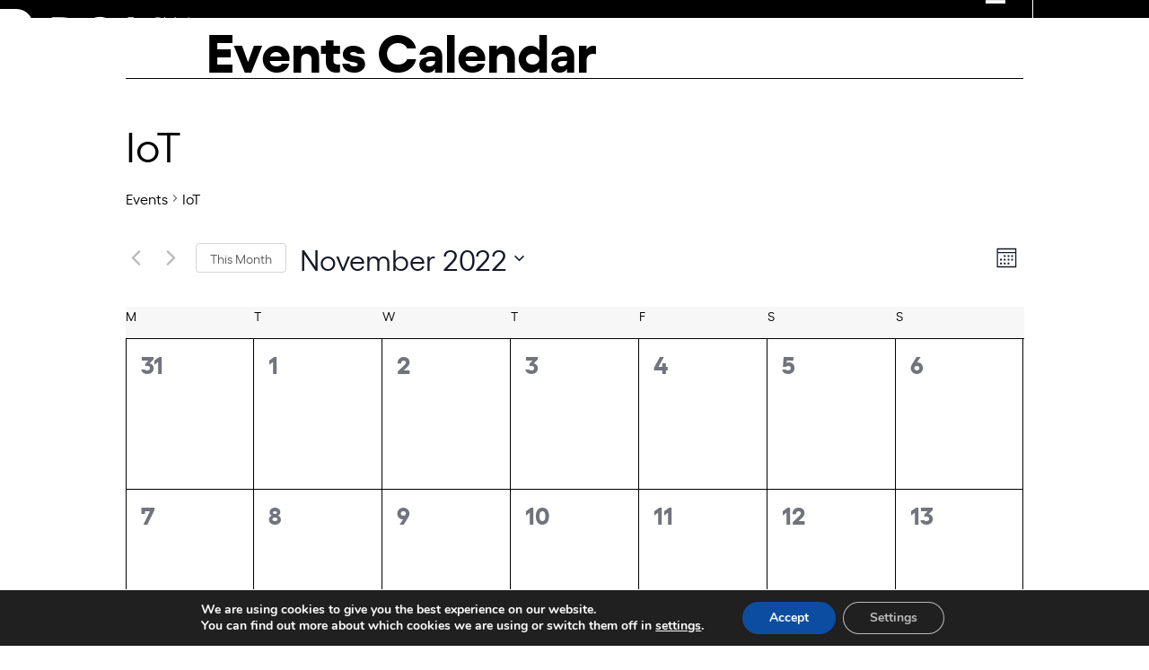

--- FILE ---
content_type: text/html; charset=utf-8
request_url: https://www.google.com/recaptcha/api2/anchor?ar=1&k=6LdxlzAiAAAAABirLaPtZhS4OJDNNGIgc-ezXe7T&co=aHR0cHM6Ly9kY2EuY2F0OjQ0Mw..&hl=en&v=PoyoqOPhxBO7pBk68S4YbpHZ&theme=light&size=normal&anchor-ms=20000&execute-ms=30000&cb=faxkhzo0eopy
body_size: 49418
content:
<!DOCTYPE HTML><html dir="ltr" lang="en"><head><meta http-equiv="Content-Type" content="text/html; charset=UTF-8">
<meta http-equiv="X-UA-Compatible" content="IE=edge">
<title>reCAPTCHA</title>
<style type="text/css">
/* cyrillic-ext */
@font-face {
  font-family: 'Roboto';
  font-style: normal;
  font-weight: 400;
  font-stretch: 100%;
  src: url(//fonts.gstatic.com/s/roboto/v48/KFO7CnqEu92Fr1ME7kSn66aGLdTylUAMa3GUBHMdazTgWw.woff2) format('woff2');
  unicode-range: U+0460-052F, U+1C80-1C8A, U+20B4, U+2DE0-2DFF, U+A640-A69F, U+FE2E-FE2F;
}
/* cyrillic */
@font-face {
  font-family: 'Roboto';
  font-style: normal;
  font-weight: 400;
  font-stretch: 100%;
  src: url(//fonts.gstatic.com/s/roboto/v48/KFO7CnqEu92Fr1ME7kSn66aGLdTylUAMa3iUBHMdazTgWw.woff2) format('woff2');
  unicode-range: U+0301, U+0400-045F, U+0490-0491, U+04B0-04B1, U+2116;
}
/* greek-ext */
@font-face {
  font-family: 'Roboto';
  font-style: normal;
  font-weight: 400;
  font-stretch: 100%;
  src: url(//fonts.gstatic.com/s/roboto/v48/KFO7CnqEu92Fr1ME7kSn66aGLdTylUAMa3CUBHMdazTgWw.woff2) format('woff2');
  unicode-range: U+1F00-1FFF;
}
/* greek */
@font-face {
  font-family: 'Roboto';
  font-style: normal;
  font-weight: 400;
  font-stretch: 100%;
  src: url(//fonts.gstatic.com/s/roboto/v48/KFO7CnqEu92Fr1ME7kSn66aGLdTylUAMa3-UBHMdazTgWw.woff2) format('woff2');
  unicode-range: U+0370-0377, U+037A-037F, U+0384-038A, U+038C, U+038E-03A1, U+03A3-03FF;
}
/* math */
@font-face {
  font-family: 'Roboto';
  font-style: normal;
  font-weight: 400;
  font-stretch: 100%;
  src: url(//fonts.gstatic.com/s/roboto/v48/KFO7CnqEu92Fr1ME7kSn66aGLdTylUAMawCUBHMdazTgWw.woff2) format('woff2');
  unicode-range: U+0302-0303, U+0305, U+0307-0308, U+0310, U+0312, U+0315, U+031A, U+0326-0327, U+032C, U+032F-0330, U+0332-0333, U+0338, U+033A, U+0346, U+034D, U+0391-03A1, U+03A3-03A9, U+03B1-03C9, U+03D1, U+03D5-03D6, U+03F0-03F1, U+03F4-03F5, U+2016-2017, U+2034-2038, U+203C, U+2040, U+2043, U+2047, U+2050, U+2057, U+205F, U+2070-2071, U+2074-208E, U+2090-209C, U+20D0-20DC, U+20E1, U+20E5-20EF, U+2100-2112, U+2114-2115, U+2117-2121, U+2123-214F, U+2190, U+2192, U+2194-21AE, U+21B0-21E5, U+21F1-21F2, U+21F4-2211, U+2213-2214, U+2216-22FF, U+2308-230B, U+2310, U+2319, U+231C-2321, U+2336-237A, U+237C, U+2395, U+239B-23B7, U+23D0, U+23DC-23E1, U+2474-2475, U+25AF, U+25B3, U+25B7, U+25BD, U+25C1, U+25CA, U+25CC, U+25FB, U+266D-266F, U+27C0-27FF, U+2900-2AFF, U+2B0E-2B11, U+2B30-2B4C, U+2BFE, U+3030, U+FF5B, U+FF5D, U+1D400-1D7FF, U+1EE00-1EEFF;
}
/* symbols */
@font-face {
  font-family: 'Roboto';
  font-style: normal;
  font-weight: 400;
  font-stretch: 100%;
  src: url(//fonts.gstatic.com/s/roboto/v48/KFO7CnqEu92Fr1ME7kSn66aGLdTylUAMaxKUBHMdazTgWw.woff2) format('woff2');
  unicode-range: U+0001-000C, U+000E-001F, U+007F-009F, U+20DD-20E0, U+20E2-20E4, U+2150-218F, U+2190, U+2192, U+2194-2199, U+21AF, U+21E6-21F0, U+21F3, U+2218-2219, U+2299, U+22C4-22C6, U+2300-243F, U+2440-244A, U+2460-24FF, U+25A0-27BF, U+2800-28FF, U+2921-2922, U+2981, U+29BF, U+29EB, U+2B00-2BFF, U+4DC0-4DFF, U+FFF9-FFFB, U+10140-1018E, U+10190-1019C, U+101A0, U+101D0-101FD, U+102E0-102FB, U+10E60-10E7E, U+1D2C0-1D2D3, U+1D2E0-1D37F, U+1F000-1F0FF, U+1F100-1F1AD, U+1F1E6-1F1FF, U+1F30D-1F30F, U+1F315, U+1F31C, U+1F31E, U+1F320-1F32C, U+1F336, U+1F378, U+1F37D, U+1F382, U+1F393-1F39F, U+1F3A7-1F3A8, U+1F3AC-1F3AF, U+1F3C2, U+1F3C4-1F3C6, U+1F3CA-1F3CE, U+1F3D4-1F3E0, U+1F3ED, U+1F3F1-1F3F3, U+1F3F5-1F3F7, U+1F408, U+1F415, U+1F41F, U+1F426, U+1F43F, U+1F441-1F442, U+1F444, U+1F446-1F449, U+1F44C-1F44E, U+1F453, U+1F46A, U+1F47D, U+1F4A3, U+1F4B0, U+1F4B3, U+1F4B9, U+1F4BB, U+1F4BF, U+1F4C8-1F4CB, U+1F4D6, U+1F4DA, U+1F4DF, U+1F4E3-1F4E6, U+1F4EA-1F4ED, U+1F4F7, U+1F4F9-1F4FB, U+1F4FD-1F4FE, U+1F503, U+1F507-1F50B, U+1F50D, U+1F512-1F513, U+1F53E-1F54A, U+1F54F-1F5FA, U+1F610, U+1F650-1F67F, U+1F687, U+1F68D, U+1F691, U+1F694, U+1F698, U+1F6AD, U+1F6B2, U+1F6B9-1F6BA, U+1F6BC, U+1F6C6-1F6CF, U+1F6D3-1F6D7, U+1F6E0-1F6EA, U+1F6F0-1F6F3, U+1F6F7-1F6FC, U+1F700-1F7FF, U+1F800-1F80B, U+1F810-1F847, U+1F850-1F859, U+1F860-1F887, U+1F890-1F8AD, U+1F8B0-1F8BB, U+1F8C0-1F8C1, U+1F900-1F90B, U+1F93B, U+1F946, U+1F984, U+1F996, U+1F9E9, U+1FA00-1FA6F, U+1FA70-1FA7C, U+1FA80-1FA89, U+1FA8F-1FAC6, U+1FACE-1FADC, U+1FADF-1FAE9, U+1FAF0-1FAF8, U+1FB00-1FBFF;
}
/* vietnamese */
@font-face {
  font-family: 'Roboto';
  font-style: normal;
  font-weight: 400;
  font-stretch: 100%;
  src: url(//fonts.gstatic.com/s/roboto/v48/KFO7CnqEu92Fr1ME7kSn66aGLdTylUAMa3OUBHMdazTgWw.woff2) format('woff2');
  unicode-range: U+0102-0103, U+0110-0111, U+0128-0129, U+0168-0169, U+01A0-01A1, U+01AF-01B0, U+0300-0301, U+0303-0304, U+0308-0309, U+0323, U+0329, U+1EA0-1EF9, U+20AB;
}
/* latin-ext */
@font-face {
  font-family: 'Roboto';
  font-style: normal;
  font-weight: 400;
  font-stretch: 100%;
  src: url(//fonts.gstatic.com/s/roboto/v48/KFO7CnqEu92Fr1ME7kSn66aGLdTylUAMa3KUBHMdazTgWw.woff2) format('woff2');
  unicode-range: U+0100-02BA, U+02BD-02C5, U+02C7-02CC, U+02CE-02D7, U+02DD-02FF, U+0304, U+0308, U+0329, U+1D00-1DBF, U+1E00-1E9F, U+1EF2-1EFF, U+2020, U+20A0-20AB, U+20AD-20C0, U+2113, U+2C60-2C7F, U+A720-A7FF;
}
/* latin */
@font-face {
  font-family: 'Roboto';
  font-style: normal;
  font-weight: 400;
  font-stretch: 100%;
  src: url(//fonts.gstatic.com/s/roboto/v48/KFO7CnqEu92Fr1ME7kSn66aGLdTylUAMa3yUBHMdazQ.woff2) format('woff2');
  unicode-range: U+0000-00FF, U+0131, U+0152-0153, U+02BB-02BC, U+02C6, U+02DA, U+02DC, U+0304, U+0308, U+0329, U+2000-206F, U+20AC, U+2122, U+2191, U+2193, U+2212, U+2215, U+FEFF, U+FFFD;
}
/* cyrillic-ext */
@font-face {
  font-family: 'Roboto';
  font-style: normal;
  font-weight: 500;
  font-stretch: 100%;
  src: url(//fonts.gstatic.com/s/roboto/v48/KFO7CnqEu92Fr1ME7kSn66aGLdTylUAMa3GUBHMdazTgWw.woff2) format('woff2');
  unicode-range: U+0460-052F, U+1C80-1C8A, U+20B4, U+2DE0-2DFF, U+A640-A69F, U+FE2E-FE2F;
}
/* cyrillic */
@font-face {
  font-family: 'Roboto';
  font-style: normal;
  font-weight: 500;
  font-stretch: 100%;
  src: url(//fonts.gstatic.com/s/roboto/v48/KFO7CnqEu92Fr1ME7kSn66aGLdTylUAMa3iUBHMdazTgWw.woff2) format('woff2');
  unicode-range: U+0301, U+0400-045F, U+0490-0491, U+04B0-04B1, U+2116;
}
/* greek-ext */
@font-face {
  font-family: 'Roboto';
  font-style: normal;
  font-weight: 500;
  font-stretch: 100%;
  src: url(//fonts.gstatic.com/s/roboto/v48/KFO7CnqEu92Fr1ME7kSn66aGLdTylUAMa3CUBHMdazTgWw.woff2) format('woff2');
  unicode-range: U+1F00-1FFF;
}
/* greek */
@font-face {
  font-family: 'Roboto';
  font-style: normal;
  font-weight: 500;
  font-stretch: 100%;
  src: url(//fonts.gstatic.com/s/roboto/v48/KFO7CnqEu92Fr1ME7kSn66aGLdTylUAMa3-UBHMdazTgWw.woff2) format('woff2');
  unicode-range: U+0370-0377, U+037A-037F, U+0384-038A, U+038C, U+038E-03A1, U+03A3-03FF;
}
/* math */
@font-face {
  font-family: 'Roboto';
  font-style: normal;
  font-weight: 500;
  font-stretch: 100%;
  src: url(//fonts.gstatic.com/s/roboto/v48/KFO7CnqEu92Fr1ME7kSn66aGLdTylUAMawCUBHMdazTgWw.woff2) format('woff2');
  unicode-range: U+0302-0303, U+0305, U+0307-0308, U+0310, U+0312, U+0315, U+031A, U+0326-0327, U+032C, U+032F-0330, U+0332-0333, U+0338, U+033A, U+0346, U+034D, U+0391-03A1, U+03A3-03A9, U+03B1-03C9, U+03D1, U+03D5-03D6, U+03F0-03F1, U+03F4-03F5, U+2016-2017, U+2034-2038, U+203C, U+2040, U+2043, U+2047, U+2050, U+2057, U+205F, U+2070-2071, U+2074-208E, U+2090-209C, U+20D0-20DC, U+20E1, U+20E5-20EF, U+2100-2112, U+2114-2115, U+2117-2121, U+2123-214F, U+2190, U+2192, U+2194-21AE, U+21B0-21E5, U+21F1-21F2, U+21F4-2211, U+2213-2214, U+2216-22FF, U+2308-230B, U+2310, U+2319, U+231C-2321, U+2336-237A, U+237C, U+2395, U+239B-23B7, U+23D0, U+23DC-23E1, U+2474-2475, U+25AF, U+25B3, U+25B7, U+25BD, U+25C1, U+25CA, U+25CC, U+25FB, U+266D-266F, U+27C0-27FF, U+2900-2AFF, U+2B0E-2B11, U+2B30-2B4C, U+2BFE, U+3030, U+FF5B, U+FF5D, U+1D400-1D7FF, U+1EE00-1EEFF;
}
/* symbols */
@font-face {
  font-family: 'Roboto';
  font-style: normal;
  font-weight: 500;
  font-stretch: 100%;
  src: url(//fonts.gstatic.com/s/roboto/v48/KFO7CnqEu92Fr1ME7kSn66aGLdTylUAMaxKUBHMdazTgWw.woff2) format('woff2');
  unicode-range: U+0001-000C, U+000E-001F, U+007F-009F, U+20DD-20E0, U+20E2-20E4, U+2150-218F, U+2190, U+2192, U+2194-2199, U+21AF, U+21E6-21F0, U+21F3, U+2218-2219, U+2299, U+22C4-22C6, U+2300-243F, U+2440-244A, U+2460-24FF, U+25A0-27BF, U+2800-28FF, U+2921-2922, U+2981, U+29BF, U+29EB, U+2B00-2BFF, U+4DC0-4DFF, U+FFF9-FFFB, U+10140-1018E, U+10190-1019C, U+101A0, U+101D0-101FD, U+102E0-102FB, U+10E60-10E7E, U+1D2C0-1D2D3, U+1D2E0-1D37F, U+1F000-1F0FF, U+1F100-1F1AD, U+1F1E6-1F1FF, U+1F30D-1F30F, U+1F315, U+1F31C, U+1F31E, U+1F320-1F32C, U+1F336, U+1F378, U+1F37D, U+1F382, U+1F393-1F39F, U+1F3A7-1F3A8, U+1F3AC-1F3AF, U+1F3C2, U+1F3C4-1F3C6, U+1F3CA-1F3CE, U+1F3D4-1F3E0, U+1F3ED, U+1F3F1-1F3F3, U+1F3F5-1F3F7, U+1F408, U+1F415, U+1F41F, U+1F426, U+1F43F, U+1F441-1F442, U+1F444, U+1F446-1F449, U+1F44C-1F44E, U+1F453, U+1F46A, U+1F47D, U+1F4A3, U+1F4B0, U+1F4B3, U+1F4B9, U+1F4BB, U+1F4BF, U+1F4C8-1F4CB, U+1F4D6, U+1F4DA, U+1F4DF, U+1F4E3-1F4E6, U+1F4EA-1F4ED, U+1F4F7, U+1F4F9-1F4FB, U+1F4FD-1F4FE, U+1F503, U+1F507-1F50B, U+1F50D, U+1F512-1F513, U+1F53E-1F54A, U+1F54F-1F5FA, U+1F610, U+1F650-1F67F, U+1F687, U+1F68D, U+1F691, U+1F694, U+1F698, U+1F6AD, U+1F6B2, U+1F6B9-1F6BA, U+1F6BC, U+1F6C6-1F6CF, U+1F6D3-1F6D7, U+1F6E0-1F6EA, U+1F6F0-1F6F3, U+1F6F7-1F6FC, U+1F700-1F7FF, U+1F800-1F80B, U+1F810-1F847, U+1F850-1F859, U+1F860-1F887, U+1F890-1F8AD, U+1F8B0-1F8BB, U+1F8C0-1F8C1, U+1F900-1F90B, U+1F93B, U+1F946, U+1F984, U+1F996, U+1F9E9, U+1FA00-1FA6F, U+1FA70-1FA7C, U+1FA80-1FA89, U+1FA8F-1FAC6, U+1FACE-1FADC, U+1FADF-1FAE9, U+1FAF0-1FAF8, U+1FB00-1FBFF;
}
/* vietnamese */
@font-face {
  font-family: 'Roboto';
  font-style: normal;
  font-weight: 500;
  font-stretch: 100%;
  src: url(//fonts.gstatic.com/s/roboto/v48/KFO7CnqEu92Fr1ME7kSn66aGLdTylUAMa3OUBHMdazTgWw.woff2) format('woff2');
  unicode-range: U+0102-0103, U+0110-0111, U+0128-0129, U+0168-0169, U+01A0-01A1, U+01AF-01B0, U+0300-0301, U+0303-0304, U+0308-0309, U+0323, U+0329, U+1EA0-1EF9, U+20AB;
}
/* latin-ext */
@font-face {
  font-family: 'Roboto';
  font-style: normal;
  font-weight: 500;
  font-stretch: 100%;
  src: url(//fonts.gstatic.com/s/roboto/v48/KFO7CnqEu92Fr1ME7kSn66aGLdTylUAMa3KUBHMdazTgWw.woff2) format('woff2');
  unicode-range: U+0100-02BA, U+02BD-02C5, U+02C7-02CC, U+02CE-02D7, U+02DD-02FF, U+0304, U+0308, U+0329, U+1D00-1DBF, U+1E00-1E9F, U+1EF2-1EFF, U+2020, U+20A0-20AB, U+20AD-20C0, U+2113, U+2C60-2C7F, U+A720-A7FF;
}
/* latin */
@font-face {
  font-family: 'Roboto';
  font-style: normal;
  font-weight: 500;
  font-stretch: 100%;
  src: url(//fonts.gstatic.com/s/roboto/v48/KFO7CnqEu92Fr1ME7kSn66aGLdTylUAMa3yUBHMdazQ.woff2) format('woff2');
  unicode-range: U+0000-00FF, U+0131, U+0152-0153, U+02BB-02BC, U+02C6, U+02DA, U+02DC, U+0304, U+0308, U+0329, U+2000-206F, U+20AC, U+2122, U+2191, U+2193, U+2212, U+2215, U+FEFF, U+FFFD;
}
/* cyrillic-ext */
@font-face {
  font-family: 'Roboto';
  font-style: normal;
  font-weight: 900;
  font-stretch: 100%;
  src: url(//fonts.gstatic.com/s/roboto/v48/KFO7CnqEu92Fr1ME7kSn66aGLdTylUAMa3GUBHMdazTgWw.woff2) format('woff2');
  unicode-range: U+0460-052F, U+1C80-1C8A, U+20B4, U+2DE0-2DFF, U+A640-A69F, U+FE2E-FE2F;
}
/* cyrillic */
@font-face {
  font-family: 'Roboto';
  font-style: normal;
  font-weight: 900;
  font-stretch: 100%;
  src: url(//fonts.gstatic.com/s/roboto/v48/KFO7CnqEu92Fr1ME7kSn66aGLdTylUAMa3iUBHMdazTgWw.woff2) format('woff2');
  unicode-range: U+0301, U+0400-045F, U+0490-0491, U+04B0-04B1, U+2116;
}
/* greek-ext */
@font-face {
  font-family: 'Roboto';
  font-style: normal;
  font-weight: 900;
  font-stretch: 100%;
  src: url(//fonts.gstatic.com/s/roboto/v48/KFO7CnqEu92Fr1ME7kSn66aGLdTylUAMa3CUBHMdazTgWw.woff2) format('woff2');
  unicode-range: U+1F00-1FFF;
}
/* greek */
@font-face {
  font-family: 'Roboto';
  font-style: normal;
  font-weight: 900;
  font-stretch: 100%;
  src: url(//fonts.gstatic.com/s/roboto/v48/KFO7CnqEu92Fr1ME7kSn66aGLdTylUAMa3-UBHMdazTgWw.woff2) format('woff2');
  unicode-range: U+0370-0377, U+037A-037F, U+0384-038A, U+038C, U+038E-03A1, U+03A3-03FF;
}
/* math */
@font-face {
  font-family: 'Roboto';
  font-style: normal;
  font-weight: 900;
  font-stretch: 100%;
  src: url(//fonts.gstatic.com/s/roboto/v48/KFO7CnqEu92Fr1ME7kSn66aGLdTylUAMawCUBHMdazTgWw.woff2) format('woff2');
  unicode-range: U+0302-0303, U+0305, U+0307-0308, U+0310, U+0312, U+0315, U+031A, U+0326-0327, U+032C, U+032F-0330, U+0332-0333, U+0338, U+033A, U+0346, U+034D, U+0391-03A1, U+03A3-03A9, U+03B1-03C9, U+03D1, U+03D5-03D6, U+03F0-03F1, U+03F4-03F5, U+2016-2017, U+2034-2038, U+203C, U+2040, U+2043, U+2047, U+2050, U+2057, U+205F, U+2070-2071, U+2074-208E, U+2090-209C, U+20D0-20DC, U+20E1, U+20E5-20EF, U+2100-2112, U+2114-2115, U+2117-2121, U+2123-214F, U+2190, U+2192, U+2194-21AE, U+21B0-21E5, U+21F1-21F2, U+21F4-2211, U+2213-2214, U+2216-22FF, U+2308-230B, U+2310, U+2319, U+231C-2321, U+2336-237A, U+237C, U+2395, U+239B-23B7, U+23D0, U+23DC-23E1, U+2474-2475, U+25AF, U+25B3, U+25B7, U+25BD, U+25C1, U+25CA, U+25CC, U+25FB, U+266D-266F, U+27C0-27FF, U+2900-2AFF, U+2B0E-2B11, U+2B30-2B4C, U+2BFE, U+3030, U+FF5B, U+FF5D, U+1D400-1D7FF, U+1EE00-1EEFF;
}
/* symbols */
@font-face {
  font-family: 'Roboto';
  font-style: normal;
  font-weight: 900;
  font-stretch: 100%;
  src: url(//fonts.gstatic.com/s/roboto/v48/KFO7CnqEu92Fr1ME7kSn66aGLdTylUAMaxKUBHMdazTgWw.woff2) format('woff2');
  unicode-range: U+0001-000C, U+000E-001F, U+007F-009F, U+20DD-20E0, U+20E2-20E4, U+2150-218F, U+2190, U+2192, U+2194-2199, U+21AF, U+21E6-21F0, U+21F3, U+2218-2219, U+2299, U+22C4-22C6, U+2300-243F, U+2440-244A, U+2460-24FF, U+25A0-27BF, U+2800-28FF, U+2921-2922, U+2981, U+29BF, U+29EB, U+2B00-2BFF, U+4DC0-4DFF, U+FFF9-FFFB, U+10140-1018E, U+10190-1019C, U+101A0, U+101D0-101FD, U+102E0-102FB, U+10E60-10E7E, U+1D2C0-1D2D3, U+1D2E0-1D37F, U+1F000-1F0FF, U+1F100-1F1AD, U+1F1E6-1F1FF, U+1F30D-1F30F, U+1F315, U+1F31C, U+1F31E, U+1F320-1F32C, U+1F336, U+1F378, U+1F37D, U+1F382, U+1F393-1F39F, U+1F3A7-1F3A8, U+1F3AC-1F3AF, U+1F3C2, U+1F3C4-1F3C6, U+1F3CA-1F3CE, U+1F3D4-1F3E0, U+1F3ED, U+1F3F1-1F3F3, U+1F3F5-1F3F7, U+1F408, U+1F415, U+1F41F, U+1F426, U+1F43F, U+1F441-1F442, U+1F444, U+1F446-1F449, U+1F44C-1F44E, U+1F453, U+1F46A, U+1F47D, U+1F4A3, U+1F4B0, U+1F4B3, U+1F4B9, U+1F4BB, U+1F4BF, U+1F4C8-1F4CB, U+1F4D6, U+1F4DA, U+1F4DF, U+1F4E3-1F4E6, U+1F4EA-1F4ED, U+1F4F7, U+1F4F9-1F4FB, U+1F4FD-1F4FE, U+1F503, U+1F507-1F50B, U+1F50D, U+1F512-1F513, U+1F53E-1F54A, U+1F54F-1F5FA, U+1F610, U+1F650-1F67F, U+1F687, U+1F68D, U+1F691, U+1F694, U+1F698, U+1F6AD, U+1F6B2, U+1F6B9-1F6BA, U+1F6BC, U+1F6C6-1F6CF, U+1F6D3-1F6D7, U+1F6E0-1F6EA, U+1F6F0-1F6F3, U+1F6F7-1F6FC, U+1F700-1F7FF, U+1F800-1F80B, U+1F810-1F847, U+1F850-1F859, U+1F860-1F887, U+1F890-1F8AD, U+1F8B0-1F8BB, U+1F8C0-1F8C1, U+1F900-1F90B, U+1F93B, U+1F946, U+1F984, U+1F996, U+1F9E9, U+1FA00-1FA6F, U+1FA70-1FA7C, U+1FA80-1FA89, U+1FA8F-1FAC6, U+1FACE-1FADC, U+1FADF-1FAE9, U+1FAF0-1FAF8, U+1FB00-1FBFF;
}
/* vietnamese */
@font-face {
  font-family: 'Roboto';
  font-style: normal;
  font-weight: 900;
  font-stretch: 100%;
  src: url(//fonts.gstatic.com/s/roboto/v48/KFO7CnqEu92Fr1ME7kSn66aGLdTylUAMa3OUBHMdazTgWw.woff2) format('woff2');
  unicode-range: U+0102-0103, U+0110-0111, U+0128-0129, U+0168-0169, U+01A0-01A1, U+01AF-01B0, U+0300-0301, U+0303-0304, U+0308-0309, U+0323, U+0329, U+1EA0-1EF9, U+20AB;
}
/* latin-ext */
@font-face {
  font-family: 'Roboto';
  font-style: normal;
  font-weight: 900;
  font-stretch: 100%;
  src: url(//fonts.gstatic.com/s/roboto/v48/KFO7CnqEu92Fr1ME7kSn66aGLdTylUAMa3KUBHMdazTgWw.woff2) format('woff2');
  unicode-range: U+0100-02BA, U+02BD-02C5, U+02C7-02CC, U+02CE-02D7, U+02DD-02FF, U+0304, U+0308, U+0329, U+1D00-1DBF, U+1E00-1E9F, U+1EF2-1EFF, U+2020, U+20A0-20AB, U+20AD-20C0, U+2113, U+2C60-2C7F, U+A720-A7FF;
}
/* latin */
@font-face {
  font-family: 'Roboto';
  font-style: normal;
  font-weight: 900;
  font-stretch: 100%;
  src: url(//fonts.gstatic.com/s/roboto/v48/KFO7CnqEu92Fr1ME7kSn66aGLdTylUAMa3yUBHMdazQ.woff2) format('woff2');
  unicode-range: U+0000-00FF, U+0131, U+0152-0153, U+02BB-02BC, U+02C6, U+02DA, U+02DC, U+0304, U+0308, U+0329, U+2000-206F, U+20AC, U+2122, U+2191, U+2193, U+2212, U+2215, U+FEFF, U+FFFD;
}

</style>
<link rel="stylesheet" type="text/css" href="https://www.gstatic.com/recaptcha/releases/PoyoqOPhxBO7pBk68S4YbpHZ/styles__ltr.css">
<script nonce="beZ20gFd4Ngv8DffaFsxTA" type="text/javascript">window['__recaptcha_api'] = 'https://www.google.com/recaptcha/api2/';</script>
<script type="text/javascript" src="https://www.gstatic.com/recaptcha/releases/PoyoqOPhxBO7pBk68S4YbpHZ/recaptcha__en.js" nonce="beZ20gFd4Ngv8DffaFsxTA">
      
    </script></head>
<body><div id="rc-anchor-alert" class="rc-anchor-alert"></div>
<input type="hidden" id="recaptcha-token" value="[base64]">
<script type="text/javascript" nonce="beZ20gFd4Ngv8DffaFsxTA">
      recaptcha.anchor.Main.init("[\x22ainput\x22,[\x22bgdata\x22,\x22\x22,\[base64]/[base64]/UltIKytdPWE6KGE8MjA0OD9SW0grK109YT4+NnwxOTI6KChhJjY0NTEyKT09NTUyOTYmJnErMTxoLmxlbmd0aCYmKGguY2hhckNvZGVBdChxKzEpJjY0NTEyKT09NTYzMjA/[base64]/MjU1OlI/[base64]/[base64]/[base64]/[base64]/[base64]/[base64]/[base64]/[base64]/[base64]/[base64]\x22,\[base64]\x22,\x22LWw5WMOAeRDCg8KtwqTDnMKQw7PCksOQMsKmbMOSfsOxA8OSwoBpwrbCiibCi01pb33ClMKWb0nDnDIKUmLDkmEJwqEMBMKEelDCrSBewqEnwqHCqgHDr8OFw6Zmw7oVw6Qddz7DocOWwo1IYVhTwq/ClSjCq8OHFMO1ccOAwozCkB5EIxNpVg3CllbDuSbDtkfDm1ItbzQ/dMKJOT3Cmm3ChEfDoMKbw6jDgMOhJMKFwq4IMsOlDMOFwp3Cv1zClxxLPMKYwrUnAmVBeHASMMOiUHTDp8Oqw6Mnw5RpwqpfKBbDhTvCgcOew4LCqVYYw4/CilJfw7nDjxTDtg4+PwnDkMKQw6LCjsKqwr5ww5LDhw3Ch8OYw6DCqW/CuQvCtsOlaxNzFsOFwqBBwqvDo3lWw51owqV+PcO5w6otQR3Cv8KMwqNdwpkOa8OhK8KzwodrwpMCw4VVw5bCjgbDg8OfUX7DmhNIw7TDkMO/w6x4LSzDkMKKw6lIwo59cznCh2JUw7rCiXw4wocsw4jCgCvDusKkcw89wrsHwp4qS8O3w7hFw5jDh8KsEB8DW1oMZQIeAxHDtMOLKUJCw5fDhcOew5jDk8Oiw7Nlw7zCj8Okw4bDgMO9Bkppw7dQBsOVw5/[base64]/cHbDgCPDkcKdMsKlwoPCsHRVZ8OcwoxqWsKdDRXDsWgcMmgWKmPChMObw5XDhsK+worDqsO3ccKEUnULw6TCk1txwo8+Z8Kve33CssKmwo/Ci8OTw47DrMOAC8KVH8O5w7XCizfCrMK+w7VMam5Ewp7DjsOAYsOJNsKYNMKvwrgPEl4UcxBcQ0/DrBHDiHXCncKbwr/Cs0PDgsOYf8KLZ8O9DwwbwrowJE8LwrUowq3Cg8OCwphtR2fDucO5wpvCo2/Dt8Olwq5leMOwwqZUGcOMQS/CuQVmwodlRnHDgj7CmTXCsMOtP8KgG27DrMORwqLDjkZTw6zCjcOWwqbCuMOnV8KlN0ldGsKPw7hoDBzCpVXCm0zDrcOpMXcmwplregFpZMKcwpXCvsO/UVDCnxMHWCw4Kn/DlVoYLDbDjkbDqBp2Jl/Cu8OkwqLDqsKIwqbCsXUYw4vCtcKEwpcBHcOqV8Klw7AFw4R1w4vDtsOFwoFyH1Nke8KLWhw4w755wrppfilqUQ7CunjCn8KXwrJEAi8fwpDCqsOYw4oOw5DCh8OMwqsaWsOGT2rDlgQlanLDiFTDvMO/wq0ywpJMKRhBwofCnjl1R1lhYsORw4jDrQDDkMOAJcOBFRZ7U2DCiHvDtsK1w5XCrwjCpsKOPMKvw78Fw4vDkcOQw5l2LcOVI8O/w6TCliNEHBrDpgvCiF3DmcK9XMO3Awcpw65HJA/DscKfIsKQw5UAwo83w50GwpbDhMKPwr/DkF5PEXfDp8K3w4XDgcOqwo/CsQNjwpZ4w7HDkkHCqcODYcKPwrbDqcK7dMK+eUI1JMOZwrTCiAjDoMO7asK0w5JRw5AdwpPDp8Ovw6zCgVnCgMKMHMK4wpnDlcKiS8K3w4cGw6wMw5xzJsKbwqdwwoQ7WmDCm3bDjcO2a8O/w7PDgmjCmCxxfUTDkcK7wrLDusOcwqrCt8Oswq7DhADCq1gUwp9Iw6XDncKUwoTDqsOJwrzDkCLDlsO7BWh7YXZWw4LDqDTDi8KrasO/[base64]/w77DqMOBc8O5SMKWwrUuwo09LUjDi8O4wqTDlMKmFH3DvsKLwrfDthc4w6wew5Abw55OFHFJw53DtsKuXydGw6tQcnB0IMKNLMObwrUOaU/DucOgdlzCjWgeA8OOP3bCscONB8KteB1iBG7DssK3BVQaw63CoCTDicO/ZyPDmsKeSl5Zw5V7wrNBw7BOw7tYRMOKDW/Dj8KFFMO0K01nw4zDk03CtMOQw59/w7w9Y8OXw4hrw6YBw6DDu8K1wpwKEyB1w5XDsMOgI8KRbFHDgB9Vw6HCpsKQw7BAUURowobDrsOWQgMBwpnDpMK/AcKow6fDnnl1XVnDucO1XMKuw4fDgD/Dl8OzwobDk8KTTVBmNcKXwpUAw5nCusKWwrrDuD3DrsKYw60TcMKPwrxaDcKawpRRMMKhGMKLw5d/LsKTJsODwo3DmHgSw6cEwqkowqgfNMOkw4lvw4JLw7RhwpfChcOOwq92DnPDicK/w5QKbsKKw6MBwrgNw7HCsGrCqUpdwqrDpcOBw4Buw5EdBcKja8KTw4XCjiLCgHTDhnPDrMKWUMOdesKrAcKECMOEw6ttw5/Cj8K6w4jCiMO+w6fDnMO4YAYHw4RXf8OUAB/DpcKeSH/[base64]/SENQwpNfw7VkcMOAw6kERS14F8OcScO6w4nDhBLDjcOjwp3CiFjCpBHDlMOMGsOKwokQQsKuB8OpYTLDsMOmwqbDiVtewovDkMKPeRbDmcOjw5XClxnDjMO3VnM5wpBMGMOow5Jlw7/CoGXCmTMTJMOSwpwoYMK1YVnDs21dw5/DvMOYBsKOwq7DhkvDvMOpPyfCnjjCrMO6IcOcesOFwozDvMK7D8Owwq3Ci8KJw4LChBfDjcOPF0N3QkvCg0xVwohawpUKw6bCv31fD8KkJ8O7EsKtwoAkR8OIw6DCi8KzZzLDv8K1w7Y6CsKHZGYawo5qL8OBTlI/el5vw4cOWCVqZsOQV8OHYsOTwqbDo8O/w5Rcw6AOKMKwwodVFQocwqbCi38IE8Kqch0Uw6HDnMKAw41Nw67CrMKUe8OCw5LDrjTCo8OHccOdw5TClEPCtFHCjsOGwrQ+wq/DhGXDtsKMUcOyFH3DisObXcKMKcO7w683w7R0wq0NRHvDpWrCozLCssOQUE8vJh/[base64]/DpU/CoFY4UjMaw5LCusK9EsKYw795PcK+wqsrKyfClEvCmzRRwrdIw4bCtwfCnMKBw6LDnzHCkErCt2kqIsO2acK/wok4fCnDv8K0F8KNwp7CkRoDw6LDkMOzXQZ7w54LScKpw7l9w6HDtDrDlVzDrVHCkigRw5xfITHCtUTDmsKuw55waG/[base64]/Cj8KlbsKTDsKow5BBC8OGHU4tCcO2wp5oAidnJcO/w7BwEkNjw6HDokU6w6jDrcOKOMOzVFjDlWchA07DogBVX8O0ecKmCsOdw5DDpsKyNS9hfsKfZTnDrsK3wodtTH82ZMOWHS1OwpbCi8OYYcOuWsOSwqLClsO6bMOIS8KdwrXCi8OnwpEWwqDCqVpyYBhSccKQWcK6c33Ck8Olw4l4OzkWw57CssK5R8KRC2/Cs8OjZn1twr8cV8KGcMKTwp0qw6gIN8OZw4JtwrYXwpzDtsOsDjlaAsOeRCvCgyLCn8Opw5AdwqQLwopswo/DnMOkw6zCrFTDhifDk8OiSsK9GT94ZHnDqhXDnsKJNUlLbh5vJX7ClQ0qY0tVw7HCtcKvGMKIGjMfw6rDlFnDgFfCr8K/w6jDjCEAR8K3wr4reMOOWBXDlg3CtcOFwqkgwqnDrHPDucKffl5cw6TDqMO+PMKSQcO+w4HDsEHCqzN2UULDvsOiw6HDksOyOVnDl8Okwo7CtnddS0XCiMOgF8KQB2/CocO6WMOWLnnDmcKeXsKVfVDDg8Khb8KAw5d1w4gFwprCscOgRMKKw6s1wolkXmzDqcOpYsK5w7PCh8Ocwqw+wpHCqcOpJkJMwoDCmsOJwrtuworDvMKDwpxCwoXCkUXCoSUzB0Ruw7tEw6zCqC7CuGfCmFpeQ3cKWsOfJsODwqPCpxvDiS/CnsO9JXElacKtfS4Zw6oWRFJ2woMXwq/Ci8K/w4XDtcKCUwAMw7HChcOqw4tFGcKgHi7CuMO4w7IjwrgJdhXDpMOcMDpZCgfDlyHCnV8Jw5YXwpwpAcOWw4ZQI8OIwocQbsKGw5EcBQgTKwEhwoTCvF1MRErCmyMMRMKuRg0aJlxYWzpTA8OBwoLCicKFw7Vyw5EYQ8K5IMOwwotQwqPClMK/bl83PD7CnsKZwoZpNsKBwrHDmBVXw6bDk0LCkcKlGcOWwr8/XmUNBB1ewol6ciPDk8KtG8K1VMOdMcO3wpfDncOdK05LMULDvcOIRyzCnWfDuFM9w7AaFcO2w4pyw6zCjnwzw5HDpsKKwqh1M8K2wobCgF3DnsKlw75oKAoJw7rCrcOJwqDCuBozVHsyGGzCpcKUwpXCusOiwrF/w5AGwpXCksOnw6t2aFDCkHbDuXdXYFTDusKDBcKlFEBRw7TDhlUWW3fCncKUwrNFPMOJNFd5eWcTwrlcwrDDuMKVwrbDs0MswpPDtMOkw7zCmAo3ShdPwpjDi099w7EdL8KiAMOfACEqw7PDrsOGDRFtai7Cn8Oyfx/CrsO8fxloWyNxw6tnGQbDrcKjP8OXwrlJwo3DtcKkTG/CiGFEdw0UDMKTw6DClXbCksOIwpI9cxZlwoFFXcONbsOPw5ZqbnNLdMKBw7Z4B2VTZlLDvQLCpMKIGcOSwoUdwqFbFsOTwpwpAcOzwqo5IDLDkcKFfMOPw67DjsOBwrfCujXDq8Orw7BKHMKbeMONZVHCvxbDg8KYc2/DpcK8FcKsDH7DksOeDBkRw7PCjcKaYMOHZh3CtyHDksOqwp7Ds28oVlQPwrlTwqcFw5jCpVbDvcKIwrbDnB4XWxMJwrIyCRUdXhnCtsOuG8KSEmB2HBDDtsKkOXHDscKzaFvDuMOwKsOwwqsPwpQddjvCk8KOwpvCkMKUw7rDhsOCw6PDh8OWwr/CmsKVUMOMM1PCk1bCrsKTTMOuwpNeURNJShjDujVhbkXCp24Tw6s7PgtNEcOewrrDnsKvw63Ch1bCrCHCml1TH8OSaMOpwpkNCmDCnEtyw4ZrwqDCjTlsw7nCpy/DlV44RijDpxLDkCN+w4cCeMO3EcKrJ0nDjMO0woLDmcKswrjDlsO0LcK1YcOFwq07wp3DiMKYwqxAw6LDpMKmVXDCu01swr/DmVPDrHbCpMKUw6ApwrLCijDDiBpGMsO3w6TClsOPLDbCkcOCw6Qtw5bCkBjChMO6dsK3woDDg8K4wr0NOMOKYsO0w4rDoh7CuMOWw7zCgkbDt2sXZ8O5GsKaQcKfwosjwo3DihU/NMO4w4bCgnU6EMOowqTCtMOBKMK/w5PDnMOew7NLZGl4w4sVSsKVw4LDv1sWwpHDkG3CkUXDucKSw60Xc8OywrV6KB9vw5jDrXtCX3A3d8KMRcO7WlTCkFLCmkokQjU2w7HCrlpMMMOLLcOTdzTDoVJEOMKLw7F/V8K+woshQ8K1wqTDkDYFQQhaEwMHM8Kuw4HDjMKXbsK6w7VIw6HCpGfCgSxXwozCiGbCscKIwqQrwqzDlxDCsU14w7ghw6vDtHUMwpQ9w43CkFXCqXRaH38caxl3woLCo8OWK8OvUi4MQ8OXw5DClMKMw4/CrMOewqQDCAvDqA8nw7AGQcOBwrXDpUjDnsOkw78Cw4DDksKiWjfCk8KRw4PDnz84HGPCpcOxwpxGW1BgRsKPw7/CjMOnS0w7w7XDrMOswqLCj8O2w5gXNcKobsOew4RPw5DDtkFZcwhXJcOkXyfCmcOvUW5aw6HCvMOdw49MCzfCsWLCr8OaO8OqQ1bCixtuw5YoHV3DocOIB8ONE197V8KdEmRIwqw3w5/[base64]/[base64]/CqxrDl8Okb2jCuMOZw5bCixXCs0/DucKxGcOCTMKmWcKswqBowq1XF27CrsOdYMKtISRMdcKFLMKyw7nDusOsw4QfREnCqsO8wpxvY8KXw4HDt3HCgGpWw7ocw7gIw7XCrnZAwqfDqljDksKfdXEHamIiw6/DgxgVw5pYZ3w7RHpvwqFpwqLClh/DuAPCnlV5w6ctwo4kw6p4QsKiNh3DrFnCkcKUwrxQGGNswrzCshgpRsO2XMKPCsOTBmACL8OvJxBzwp4Hwrdld8KBwqTDi8K6Z8O5w6DDmD90cHfCuGrCusKDT07Dv8OGe1ZPYcOBw5gnfl3CgWjCoxPDocK6IX/Cg8O7wqEuLBoaD0HDowHClsOxUjhKw7EPBSjDucKdwpZTw4gJJcKFw5Vbwq/CmsOuwppOP0JyRU3DsMKZPyvDlsKUw43CrMK0w5A9BsKLQExZLRPDicOSw6hqHVHCrcKbwrEETiVMwqkDBULDli/[base64]/PQczwol/SlzDksKww6xcw63Cm1XDvEjDksOyRsOjwoIawpZ3AX3Cp0LDgxEXcR7CtCXDu8KSATPDklYjw4bCtsOlw4HCuzdJw6N3DmvCnQ16w4jCicOvPcO4fwETBgPClCPCu8KjwovDoMOswp/DnMO7woxgw43Dp8KjVzw6w49tw7vCg2HDgMObw4tlGsOKw5AtB8Kaw6tKw4glG1jDr8KuBMOrccO7woPDrcOwwoVdIWQCw7fDiFxrdD7CvcORMzd/[base64]/DkMKAwr81w5XDmR82w44jH8OyOWXDpBx2w55qwrRNQSfDtikLw7MaasOUw5Y0EMO8w7wHw7NONMOcUHMde8KmNcKgZmgdw7FbWXrCgMOXC8KQwrzCt1zDvHzCvMOXw5TDnmxxZsO7w6/Cm8OMY8KVwqJ9wofDsMOmRMKTGMOaw6/[base64]/f2JUw4tVw4lBw5fDu2jDu2bCq8KEeCXCsV3CocOEIMKsw6AAX8KRIxbDisODwoHDnETDrU3DqWELwp3Cm0PDoMOWUsOVAz18Qn/CqMKsw7lVw45UwoxRw4LDh8O0QcKCScKowpFQTQ1mecOwbEgWwq5YBWRWw5oywoJPEww/Ch50wrTDiCjDjVjDiMOaw7Ycw5rCl1rDosONTXfDkRxOw7jCjmVia3fDllFPw7rDqQQPwpPCkMOZw7DDlz3CignCg0d/Zzs3w4/CmCsdwoDCh8OiwoXDqgN6wqEDSgzCjDxKw6PDu8OtIAPCusOCQTHCqjbCtcOww7rCssKIwoLDvcObEkzDl8K0eAkHIMOewozDtT5WYWgNZcKlMcKldlnCm2nCs8OOfifDhsOzM8O4YMKTwrx/WcOeaMOeDg56CcOxwqNrFELDoMO9UMO3S8OWXS3Dv8Omw5/[base64]/eEvDlUTDgcOnXGPDusKsw6rChcK2w4nDpg3DrSICwrvDgW01b3LCpDgHw73Cl0fDlBAnSAnDj1lkC8K8w4AmHVDDp8OcE8OywoLCo8KNwp3Ck8ODwosxwokGwpfCmgMKHF8yDMK/wplSw78ZwrJpwoTCqsOYMsKoDsOic0ZHfnMcwrZ1b8KPUMODFsO7w4IswpkMwqzCvEJRdcKjw4nDjsOAw50Ow7HCownDkcOVVcOgGnJuWkbCmsOUw5zDi8Kowo3ChhLDuUBOwpFcHcOjwpHDng/CgMKpRMK/XgTDocOUUm9YwoDCr8KNURHDhBoQwr7DrEsMFXRkN2Z5wpxNXi0Cw5XCjgtoU2vDgmzCgMOVwohOw4jDqcOHGMOSwps9wq/CjTh2wpHDrk7CmRNRw4V8w4VpRcK5LMO2dcKUw5FIwpbCv35UwrfDriZhw4oFw7FNA8O+w58LFMKhMsOXwrUeGMKQAzPCmBvCjMKew7EkA8O5woTDjn7DtsOCbMO/PcOdwoUlCx9iwrdxw6zCvsOLwpUYw4RZLy0gYQnCsMKBasKcw4PCmcK0w7pLwoMCDsORO3rCu8Kdw6PCisOFwr06NcKHezjCnsKww4TDnnZ/JsKnLTbDiXvCiMOrKkM2w4UEMcO+wozCoF9IFTRFworCiwfDv8KHw43DvRfCusOEDBvDlXQ6w5dqw67CmWzDi8Ocwo7CrMKRbgYJVcOkFF0xw5TDucONZTxtw4wRwqrCh8OaOwUzP8Oxw6YxJMKRYyEJwpLClsOOwp5UEsO7b8Kkw78Vw7skc8O6w7M/w5jCu8OvFFDCqcKsw4Vlwr1Qw4nCvcOicFBCP8OuA8KwMGrDpBvCicKhwowDw4tHwqTCmkYGUXvDvsOxw73CpcKNwrrCp3kXHnBdw40xwrDDoGZhHCDCtmXDp8KBw4zCizPDhMK2LGDCjsO+ZBXDlMOcw7QoZcOdw57CvE/Cu8OZEsKIZsOxwpjDim/[base64]/Cn8KaUjEXw77CoGJQwrkdf3BGwozDu8KUw6HDi8K2IcODwrzCvsKkR8OtU8OGJ8O9wow4c8OJOsK+D8OQITzCqinCqTXDocO8GUTDusKRdgzDvsORMsOUUMOAGsO4w4LDszvDoMKzwos/OsKbXsOOMn8KecOGw57CgMK/w6MCwrXDlz7CgsOlJnTDlMKyTwB7wqbDiMObwoFBwqHDgQDCisOAwrxOwr3CgsO/bsK3w7picEwXVmjChMKyM8K0wpzChmzDjcK2wqnCkcKDwpbDsnY/IDHDjwDDo3ZbAjQfw7E1UsK4Sgp+w4HCji/Dhm3CmMKBKsK4wpE+f8O7w5DCjX7Dinddw6bCmcOiYFU0w4/[base64]/DpcOmwohfCTXDhcOubTDCvGkVwpzDrMKuw53DrsKyTUFeYBZcCX0udUjDjMOUDTAnwq7Cgi7DtMK/[base64]/Cpx4wUFV1wr/Cn3E9a2ZNScOCw7/DlMKGwr/CuXF8DX7CicKSPcK7BMOGw4zChzYXw6AELlzDg34bwoXCm2Q6w7/DnSzCkcOpUsK6w7Yew59PwrU3wqBbw4Bsw5LCszofI8OBUsOUHyrCtkfCiX0BdiI0wq8/[base64]/Dm3o3esKdBXs5eDfDs8KIw4zCiMOFVsOWLVw7wrx1eiHCr8OgcV7CqsO8PsKuemDCjMK1EBgHNsORcHfCr8OgZ8KQw6LCoApPw5DCqEcjYcOBGMO5TFUKw6nDjj9+w7YgMB01PFogD8OITmI8w5Axwq7CtDUEQibClGHCp8KVenIIw6ttwoRiLsOxAXZywo/DicK+w7Btw57Dl33DuMOMIgkIXjQMw58cXMKgwrjDsQQlw6fCkzIEcBDDnsO/w6LCh8OxwoQjworDgSthwrDCosOGEMKXwoMTwpbDny3DpcOOYQ5HI8KmwpQ+c2skw64MDU8QT8OBB8Otw5TDrMOqCSI6MzFrAcKTw4VwwoJPHA7CvA4Bw7zDsV8qw6Uow63Cllk3d2LDmMOZw4JEFMKswpbDi33Ds8O3wq7DgMOcR8O7w6TCp0Izw6Fad8Kbw5/DqMOPNEQEwpDDunrCvMOyBhXDkcOmwqjCl8O2wqfDnwDDmsKUw5/Co00nHg4qRz5iLsKHZnpBbFl3Ig/CrSjDn0d3w6rDig8/JsOZw58fwo3CiBvDhwnDkcKiwqxtEk0sQsONZh7DhMO5BhzDpcO3w7piwpZ7McOYw5o3X8OcYixiH8OqwpvDuWxtw63Cik/DpVDCsWrDmsOpwqRSw6/CkBvDiBFCw5sCwoPDr8ODwrIEZG3Ci8K3MWUtVF1Tw613YCXDpsK/esKBWENkwq8/wpp8JsK/[base64]/[base64]/w4wzG8OFXXDDrsKywq8peXvDgsOMRgXDkMKIZsKxw43CpRs6wqfCmGp5w60iJ8OlHF7Cu3HCpgzCjcKSacKOwokFCMOnFsOXXcOQLcKZHULCmg0CXcK5JsO7ZA8VwqTDkcOawrkMDcOiQl/DusO3w63DsFQ7dMKrwppIw55/w6fDsj1DC8K/wowzLcK7wrZYdxoRwq7Dg8KUMMOIw5HDscOBfsORFTvDk8OGwrhnwrbDnMKqworDmcK6W8ONIhkdw7wUa8KsVsOQKSUqwpgKKT3CqGgyEAgjw6XCjsOmwqJVw6rCiMO1XhTDt3/DucOWP8OLw6jCvGzCscOFGsOjMsO2eS9Jw7wmHMKgDcOwLcKXw5bDljLDvsKxw4opZ8OEIVjCuGBEwoEPZsOdLx5pQcO5wopffHDCp0zDlV3CpS3Ct3cEwo4Lw4bDjDPClDsXwoVow4HDszvDjsOhcnXDk0nCn8O/wpHDpsKcN0HDkcOjw4ESwobDr8O4w5jCtR9OHBwMw7lnw40IEyfCpBlcw6rCjsO9MxMDH8K3w77CrD8Swrl4e8OJwpYWFnTCnijDjsKKSMOVCGgRScOUwoo3w5nCqzx5VyM1PAhZwobDn1Ymw7s7wqh/HHnCrcKJwrvChBU/UsKwDcKCwp04IF0awokNX8KrIMKrQVhNIinDnMKCwovCtMKXW8OUw7PCjgUDwqfDk8K5G8OHwrNsw5rDmlwXw4DCt8OTQcKlOcKMwqnDrcKaPcONw6phw5/Dp8KSSj0ZwrLCkDttw4VWa2Rewq7DsxvCuUjDgcOFYRjCtsO5d0lLeDggwoU2LhI8CsO+QHR8CxYYCREgHcOlPMOtIcOZL8OwwpApHcOuCcKyawXDocO5CUjCtxrDmMKUXcO3SyFyfcKiYizCqMOYaMOZw653fMOBMkfDslo/[base64]/Ct8KXwqgwVsKRw57CliDDlxvDgi/Do0fDp8OgWcKFwp3DmcOCwqfDoMOiw4DDrmHCuMOLIMOQdxnCk8OOEsKMw5UnBk9JAcObXcK5eVYHcRzDr8KZwpXCgcOJwoYuw6I7OSjDkCfDnUnDv8OFwoXDmQ0uw75jcA02w77DnD7DsT0+Hk7DqBd0w53DnUHCnMK0wq/DsBPCrMOwwqNGwpYpwrxJwp/CjsOPw4rCr2BvLDgoRwVNw4fDmcO7w7XDl8Kgw73Cix3Dqhc2MV8sF8OPBWHDtHFBw4/CncOad8OJwp0DBsKtwo7DrMK1wqx1wozDlsKpw6vCrsOgXsKKPwXDmsK6wozDpRjDojfDlsKmwr/DvBlcwqYpw65mwr/Di8K6egVZHVvDqcK4aHTCncK1wobDmWEyw5nDtFLDiMKGwpfCmVPCuAE3G1svwonDrx/Cq05qbMO5wrQMGDjDhDYKecKUw5rCjn1xwpvDrsOtZSXDjjLDqcKXEsO3YHvCnsOiHDALZ2wFLmB0wqXClSbCiBtcw7LCiAzCj118H8K/wpDDmUDDmn0Mw7DDpsKPLSfCgcOURcOHC3EyQh/DgDR7wr8swp3Dmx/DlxUuwpnDkMKrYcKdO8KywqrDs8Omw7otH8KSEcKBGl7ClQHDvmM8MDXCjcOGw54tX30hw7/CtS1rTQDCh2xbFcKJR1t4wobCkCPCnXU9wqZQwrJUERnCiMKBQnUUFR1yw7TDpwFTwrbDk8K0eRnCpMKQw5PCgk3Dhk/[base64]/Cq8OEX8ORw6UuBMKnw5xwQSDDuMKTXcODWMOxXwTCnCnCpjfDrGnCmMKZGMKgD8OQDA7DtwfCu1bDl8Oaw4jCi8OZwqVDZMK4w4lvDi3Dlk/CsEXChHfDuys5LnnDk8O/wpLDusKpwr7DhHtaFC/CrEUlDMKbw5bCisOwwrLDuSPCjB0NTxdXIVs+AVDDjlTDiMKrwrfCoMKdIsOMwp7DosOdRkPDkU3DiHPDo8OFJMOEwrnCusK8w7TDkcKsPTprwopewp/Cm3l2wqXCpcO5w6YUw4NUwr/CisKDQSfDkU7DkcOAwps0w40Qf8OFw73CslfCt8Oww7/DnsOcVjfDqsKQw5TDiyfDrMKyS27CglIGw4rDoMOvwrc3EMOVw63ClUFrw7powqPCvcOuQsO/DC7CpcORfkHDk3cjwobCoDoowrFywpkySmzDtzZIw4t3wpQ1wpZfw4BTwqVfJ13CpU3CnMKlw6bCpcKQw4EGw4xcwqNPwqjChsOJHgIIw6snwqApwoPCpCPDnMO4UcKEK2HCvXNDYMOQU09bVMKOwr3DtB/Chxkuw70vwovDt8Ktwp8CWsKew71Yw5pyDCIow6dqOHw/w7rDii/Dh8KANsOqGcOzIykyeDBLw5LCtcO1wqE/VsOEwqhiwoQ9w4nCssOpMyl1C03CkcOEwoPCkEHDq8OjUcKwDMOnRBLCs8KQbsOgAMOBaSvDjwgLT0PCssOua8K/wqnDvsKhLsKMw6wuw7U6wpjDqQBXTSrDi0rCvh5lHMKnd8Kgd8O6NsK+asKCwp4xw5rDuwzClcO2ZsO0wqTCrV/[base64]/CnHFIw7fCiUDCvMKzwoTDjCvCrcO3woPDrcK+UMOTEyfCo8OII8OuHjJFREFbXCDDikhtw7rDpnfDgC3CsMK3B8OzdXVfMUbDp8OUw54ABTrCtMOgwqPDm8KFw4cvKsKswpJ5TsKsGsKNQcO5w7jDicKuc03CsScOKlcEwqoQa8OJUgtfbMOKwrPCjcOSw6J/E8O6w6LDpwMMwprDvsOHw4TDpsKMwrZxwqPClFTDrU/CisKVwqbCp8K8wpbCq8OPwoXClsKRTjoOGcK8wodtwoUfZEPCpH3CucK4wrfDiMOKOcKBwoHCocOeHEAFZxU2fsKUYcOkw7zDrUzCihUNwrDCh8Kzw4/DmWbDkUHDg0vCoEnDv2Apw5RbwrwVw6kOwqzDnRJPw7huw4jDvsOJLMKzwooVWsOxwrPChV3Cjj1vc0FDC8OwZFXCo8KDw6dTZgLCpcK1LMO2KjNzwohTWChbOgdqwrV7TkZmw7pzw5sefsKcw5VpXsOHw6zColB8aMKcwqzCsMOZQcOCS8OBW3/[base64]/[base64]/WsK/YcK8I8KBacKzIWB+w5tDw6bDqyUqCno0wqnCuMOzGG1Ywr/Dh0sDwqsVw7TCkiDCk3zDtyPCmMOZF8KVw5NFw5Eiw7YlCcOMwofCgkMcTMOVXl7DrXvCkcOZYQPCsWRBFx11U8Kvcw0rwox3w6PCs09cw6PDuMKew5zCpzY9EcK/[base64]/DuQrCmGkqwqtKE8OVw6DDoMKcdsK/[base64]/SDLChXRzekRRw49CbcODHsKRw4Uuw7UAD8OOegl1w7ZSwr7DiMKWfmR9w5LCsMKAwojDnsO0GXfDvFIxw7fCgSMnOsKgV1gJM07DgQ3DlQhkw5Q8JltpwpYpS8OKTWVlw5nDpSXDucKpwp02wovDqMKAwq/CsCE+P8KVwrTClcKJXcKRdwDCtDbDpzbDhcOJUsKAw6Ybw6XDtBtJwq5VwonDtH8Xw7DDhX3DnMOqw7/DoMKRJsKCYEBzwqTDgzo6TcKawrUvw61Vw4ZNbAs/[base64]/CsMOsMsO4dDZPwofDnhfCuQA5A8Okw4BYfsOAWXM7w54CI8K5d8K5K8KEABMlw58Yw6/DssKlwqPDocO+w7NNwr/DpMKqZMOrZ8KUG2vCjD3Dl2zCmmsowo3DgcONw4kwwrfCucKfcMOPwrNTw57CkcKhw4DDkcKHwprDrFvCkC/Dh1xELcOAUsOZdyhawotSwqM7wqLDp8OSC2PDswg+GsKQPyDDiBgIKcOGwonDncO9wrXCusOmIEnDjcK+w4kgw67Dn03DqTA/[base64]/wrNuw50ww6YrVGnCvsKIwrbCncO3wpwPJ8O/w7TDvGk7wovDlMODwoDDvG4+JcKNwqQMIRl9UcOGw5vDtsKbw69ZZjUrw7gbwpvDgDHCgzMjZ8ODwrXDpg7CmMKvT8OMT8OLw5NSwoBpMgUgw6PDm2DCvcO/LMOzw4klw4JVMcODwqxiwpjCjycYHkAJWEpsw4hHUMKbw6VNw7nDjsOaw6sdw5rDl2jCosOYwoDDhxjDsi55w58oLj/DiWxCw7XDim3CnQ3CkMOBwpvDk8KwLsKCwppnwrMeUXlbbHRaw49Lw7/DtkDDl8O9wqbDusKgw47DuMOEchN2TjsWBR55JUHDu8KMwqEpw7NONMO9SsKVw6nCrcOPRcOkwr3CnioVMcONUjDCqW5/[base64]/JsOMIwo3bjBEwrLCi0RZworDpnnCvXvCpsO1CFbDnXRIAMKSw41Ow4lfMMOzS2M+ZMONMsKIw5JZw7QxGAgWUMOFw6TDkMO3D8OBZSrCvMOmfMKLwoPDl8Kow4AKw4PCm8OKw7sVURZkwoXCgcOiaUPCqMORecObw6J3QsORDhJ5UmvDoMOubsKmwoHCssOsP2/Cvy/DsmfCiWQvHMOWGcKcwovDp8Ktw7JwwrQGOzpGFsKZwosTEsK8dyPCr8OzaXLDtWoBcGkDLVbCssO5wq9+VX3CjsKxc1jDiB7CnsKLwoIlLMOXw6zCjsKObcOLHFrDlcONwqsLwp/Cn8Kqw5rDjGzCsHsBw7wmwpoVw4rCg8K4wo3DscOYScKmA8O9w7hPwqbDmsKowp5cw4DCgiReEMKyOcOidXnCmcK4LXzCtMKuw6Msw5I9w6MmKcKdasK8wr42w5nCrSzCicKLwo/[base64]/CscKzw5zDhsKpw6wVacKnUcKMw7XDkAvDmsOtwrQuEVYFY27CicKFZkAzNMK4WTTCncK0wr3CqCpPw5fCnEHCiEfDhwJPPcOTwrDCniQqwqnClR0fwqzCgl/DicKBIkpmwrTDuMKlwo7Cgn7Cu8O/RsOpeR9VMThaFsODwqbDjFpDQgPDhMOXwqTDt8OkS8Odw75CQwbCrcOQQxQHw7bCkcOqw4Vdw5Qsw6/[base64]/DuVAawofDu8KNO8KYFcOyCsO6EsOCOsKWGcORKzMBUsOZO1hJGHAZwpdIDcOVw7/Cs8OqwrDCpGrDo2/CrcKpQsObPnlTw5QhLxQpXcK2w6ZWG8Ocw7DCm8OaHGEvY8KKwr/CkVxRwr7Dhh/[base64]/CucKSwpfDk8KRcsOCwqvCtgpNw4FlfcKuw7FzZ1vCsMK5csKEwqt8w594AC8iKcObwprDpcOBc8OgIsOcw4HCszknw6zCu8KYYcKSM0vDnG0Pwr3DhMK5wrHDpsKvw696PMO8w4MfJcKPFFtAwpfDjzBqbEM/JBXCm0TDsDhLfSfCnMORw5VLWMKYCB5lw49LGMOCwqd6wovCln1Fc8Odwq9pSsKkwqQEGWx4w5sPwrQZwrfCiMKbw4/DlFNxw4QZw6rCmAIzS8OKwoJofMKzF2DCgxrDkmkHfMOaY3/CpgRzAcKZAMKFwofCgQfDuTktw6UKwrF/w4Nkw4PDosOtw6/Cn8KZYxfDlQJsXyJ7PwdDwrJKwpwJwrlTw5ByKibCvVrCscK3woJZw40gw5HCgWYew5LDrwXDhsKQw6PCkF/CuiPClsOjMwdrFcOMw7xzwr7CkcOuwrEQw6VLw6UWG8Okw7HDjMOTD1TDksOBwosZw7zDkxgiw7zDvsK6AmZgVC3CkGBVaMOkCEDDrMOSw7/ClQHClsKPw63CqsK1wp0LQ8KLZ8KTJcOswozDgWhmwrJJwqPCkkczJMKKdMK5ZzXCvVMKOcKdwq/CnMO0EHAdLVrDt2HCi1DCvE46GMOtQMO4eWnCiXvDugLCk3zDkMOKTMO2wrTCocOfw7NpMh7DnsOHV8O6wo7CusKqGcKvVzBYZ1LDucOoEsOwNGcvw7Qhw7LDqzEvw6/Do8KYwogUw4cFRXgYIAxzwodswpHCh1AdeMKZw7HCiD0PISTDgA1SCcKsVMOXbiPClcOYwodOCsKFOwpaw645wo3DrMOUCBrCm0jDnsKoCGcUw57DkcKCw5fDjcOnwrvCtExiwrHCnxPDssOiMkNzRw8bwpTDhsOCw7LCp8OAw6c5UwFgS28Vwp/DkWHCs0jCqsOcw5TDhcK3bUjDmS/CusOyw53Cj8KgwoM7DxXDlxdROGbCrMKxMj/Ck1rCo8O5wqzDumcXbhBKwrDDtWfCviZTL3trw57DrDU+VRhDNcKYdsKWBVjDoMOAbcK4w40rXjdqwo7CgMKGOMKzCXkCAsO1wrHCtknChgkzwrDDucKLwoHDqMO9wpvCqcO8wq99w6/ClcOCfsO/wqvCmFRcwqwpDn/CrsKow6DCicOeAcOBU1vDu8OjWi3DuUTDosKSw64tLcKVw4XDhWfCoMKEcCVwH8KUccOVwq/DssK5wp0vwrLDpkgRw4PDtsKxw7IZJsOqW8KjTG3ClcObLsK9wqEFFR8mT8Ksw6pGwqUgBcKfLMO6w7TClhbCucKDAMOicijDicK9b8KUCMKdw4t2wonDk8OURRN7acOmU0IYw7Nkw5ROAwQAe8OechkqdsKrJWTDmC/[base64]/[base64]/CkX7DrsOCwr/CmsKRw6kKw53CnMOedEfDh8OQVsK+wpp9wpEkw6bCkgciwrgDw47DlR9Vw6TCusOkw7l1fg7Cq2cpwpPDkXTDsXLDr8OKPMKgLcKswpnCicOZwpLCjMKpf8Kkwq3Dj8Osw5pPw58ESigKEUsaBcOZUTjDpMK4d8KXw4l8BDx2wooOGcO6H8KPXsOrw5ovwrZ/[base64]/[base64]/[base64]/Drzw9w6TChsK1XRQSwqhlw400wrTDtQHCmhbDlMOBwrfDtsK9NBNmN8KpwpPCgTvCpiYcGsKPBsO/w7lXDsO1wojDjMKQwrTCqsK0TFNucxHDqVfCq8Oawo3DlghSw6LDkcOfJ1vCrcKJfcOUJsOKwoPDtRnCtStJdHfCjC04w4zCr2g/JsK3F8O5N0vCi0TDlG1PScKkLsOMw4zDg0MLw5jDrMKiw4kpezDDm3szFXjDiUlmw5PDjyDCsEXCsi5MwoEqwrTCtm5TPhY7dMK1YE8ua8OwwpgmwpEEw6NRwrEUaBXDohxAJMOea8K5w6PCqsODw6fCsUo6dMOxw78uc8O7EUoZZFd8wqEdwox0wo/DtsOyIcOAw6DCgMOMYjNKBnbDocOZwqoEw496woXDvjHCqMKfwqtJwpXCswnChcOGCD4mJ3HDp8OITzc/w4TDvSrCvMOuw7t2FXs8w6ofE8KgSMOQwrIGwpkWMsKLw7TCoMOxN8Kxw65oOCjDm2xZBcK9VxHDvFwbwoTDjEQ6w6NBHcOMYgLCjXvDssKVPUfDnUgEw5QJUcK4WcOuVUgAZGrClVfCgcK/[base64]/[base64]/[base64]/DncOgXcOxwpRfwq0+w63DvXRzw4PDqnbCpcOdw643bGJXwp3Dk1tywohaRcOpw5DCmEpfw7LDp8KbPsKDWgzChQrDtHJpwosvwqhkUsKGbWIzw7/CssORwqfCsMO2wozDtsKcGMKwUMOdwqHCrcOCw5zDlMKbHsKGwoNKwqM1ccOLw7nDsMKvw4/[base64]/D3d9wrknwpBKw7oow5zChcOvcMOYwpHDg8K3LMO9I0d6IcKoIBfDs0jCsjnChsKXJ8OrCMOewogQw6/DtlHCocOow6XCgMOKTH9DwroUwrDDtsKLw58mEGsheMKAcwDCiMOlVFLCusKFYcKnE3vDmj9PYMK9w6vCvADDhMO3DUUCwoIOwqU1wpRWWn4/wqpuw4TDpHN+PcOOesKzwqZdImE5XBTDnz96wrvCp33CncKXQ1/CscONA8K4wo/[base64]/CmMKyWGrDl8OCw7B7w77Ds8KMwql/SSkMw6nCkDl1w5F3fwU/w5rCqcKzw4DCtsKewpwOw4HCuHMpw6HCiMKqOcODw4BMUcKfDgXCrVPCvcKSw4TDvydlVcKow5IIKy0PVj/DgcOfY2rDs8KVwqtswpsLI3/DoCI5wo7CqsKPw4bCrMO6w79ZRSY1LF14fybDpsKrUWR4wo/CvCHCmjgiwqgQwrkxwrXDlcOYwp8Ew7vCscKswqjDoTDDiAvDqjV/woxjOU/DosOCw43DqMKxw67CnsObN8KwLMOuw4vCghvCjcOVwoITw7jDmVsOwoLDnMKMQD46wpzDuR/CqgnCscOFwo3CmT0tw7BYwpTCu8O3HMOJYcOZSSN2ejJEV8Kawo1Dw7w/PhMybMO5BUciG0PDi2h1d8OoCh59W8KGCijCl3zCnyMjw4hwwonChcONw60awrfDl2dJdTdvw4zCnMOOw6zDu2bCkhrCj8O3wpN1w7fCuRFKwr/ChwvDmMKMw6fDvkcvwostw4BZw6fDvVzDskjDgnzDtsONCSbDrcKtwqHDiFk1wrwJOsOtwrRaJcKSdsO4w4/[base64]/ClsOSAXjCncKOL8OLw6nDqCtEw67CpF9Lw6B1wo3DowfDhsKIwqlwDsOMwq/DqsOZw4DClMKswoMbExTDoT54LsOpw7LCk8K5w63CjMKmwqfCjsKHA8OnWUfClMOdwrg7JV58YsOtYX/DnMK4woDChcOoX8KwwrDDk03ClsOVwqXDknIlwpjCpMKnYcOJCMOEB19OTsO0ZR9UdS3Cp1Euw6ZKDVpONcOGwpzDh0nDnAfDj8OJP8KVf8Owwp/Dp8Krwr/CuAE2w55swqwTaHE9woLDh8KIZE4VccKIwp9WX8Kqwr3CiiDDgsKwDsKMcMOgX8KWUMK4w71nwrJNw6M6w4wiwrMsWT3DvwnCtTRvw68nw5wkLCTCssKJwpHCuMOgN27DoCPDrcKlwq/[base64]/Dm2LCj8OuwpPCosKQw4wrw4/[base64]/CqsO7wrsMD8OdEnDCqsOuJWpcT8O2wqDCpSjDjcOiNmsOwr/CuU3Cm8OXwrjDpcObcy7DiMK2wrLCgHXCu1Asw7zDqMO4wqQjwo4MwpDCgsO+wqDDiVLCgMKxwpzDn2pIw6xmw6J0w4XDn8Kpe8Kyw40BM8OUUcKUUjzCuMKOwqYnwqjCkTHCqCUgVDDCiAZPwrLDuBB/Q3HCmSLCk8OdWcKdwrNPZFjDu8KNN04Jw4nCosOSw7jCpMK+YMOCwrRuD23CmsO9b2M8w5rCmG7Cl8Klw67DiWzDiGPCu8KkUAlCDsKMw7AiFVfDv8KKwrs8PnLCicOvYMKwWF1vAMKHWgQVLMOyQ8OXMX4cTcKgwr/DucK1MsO7Ww44wqXDuGURwofCug7Dt8ODw5gIKQDCuMKPY8OcJ8OORcOMIC55w7sOw6fCjXXDiMOYGFXCkMKOwo3DiMKAKMKcDVMYK8OFw4jDngFgZkYiw5/[base64]/DqcOxw7AdXMOJwpw4w5/Cghhcwq0Ow69LwpczZD3CtHlzw7sSYsOjV8OPOcKpw6B5D8KoXcKlw6DCncONHcKIw4rCtgsUdynCrlTCnyXCi8KXwrl8wqZswr0uE8KtwpZrwoVFE2HDlsO2wrHCm8O+woDDsMOGwqzDgVvCgMKow64Mw6wrw6nDkU/[base64]/[base64]/DiBRJOnIbHVR3wox5wrbDmQXCvw/CqmxMw5I/dXwAKCjDmMO6LsORw5YJCVl1Zw3DhMKWbUFrZk4obsO1V8KKCw5xREjCisKbSMK/EF18aE5FTXIBwrLDjxRwA8Ksw7DCjijCjhBsw4Eaw7A5FFAew4TDnUDCiRTCgcO+woxiw41LdMOZwqZ2wqbCt8KhZ0/DkMOOEcK/M8OlwrPCuMK2w5TDmCLDnjISUDzCjyJjPGbCpsKhw4sywpXDpcKOwqjDgxQYwpgPOnjDoTU/wr/DryHDl2p9wr3DjnXDmwLDgMKfw4oFD8OyZMKCw5jDksKVa2ouw43DscK2Cj8TesO/[base64]/CqsKow4IEMQIpw5wtIcO6LMK7eMKFwo4Pw6vDmcOBw7dcVsKlw7rDiiM6wo3DrMOTX8K/woc1dMOeVMKRB8OWWcOuw47DunLDpcKkcMKzRADCqCfDp05vwqVkw4PDllzCvH7CrcK3cMO2cz/Dq8O4K8K2acOPZSTCocOgwrPDu1hRM8OGEcK/wp/DkTzDisKiwpDCjsKaZMKEw4nCuMO1w7zDsRIQDcKrdMO9OQYMHMOHQyPDsGLDhcKdT8KmRMKowqnDkMKqJTbCtsKXwq3CiR13w7fCv2QySMKOSRMcworDiirCosKfw7fCusK5w5sEFsOUwp/CsMKTFMO6woN8woXDoMK+w5rCmsKOVCQrwrVYcXfDhWjCsW7DkWTDt0DDlsOoSAsvw4bDty/Dk0B0NAXCu8ONSMOlwpvCmsOkDsObw4PCuMOBw6hNY0YzSlUSQAI1w5/[base64]\\u003d\\u003d\x22],null,[\x22conf\x22,null,\x226LdxlzAiAAAAABirLaPtZhS4OJDNNGIgc-ezXe7T\x22,0,null,null,null,0,[21,125,63,73,95,87,41,43,42,83,102,105,109,121],[1017145,188],0,null,null,null,null,0,null,0,1,700,1,null,0,\[base64]/76lBhnEnQkZnOKMAhk\\u003d\x22,0,0,null,null,1,null,0,1,null,null,null,0],\x22https://dca.cat:443\x22,null,[1,1,1],null,null,null,0,3600,[\x22https://www.google.com/intl/en/policies/privacy/\x22,\x22https://www.google.com/intl/en/policies/terms/\x22],\x225a9QXH9t28iRyytz/5wN87X0KuNNtvpr7HpRGUHocnU\\u003d\x22,0,0,null,1,1768740786406,0,0,[183,139,227,38],null,[168],\x22RC-roT6My-cJPWJbw\x22,null,null,null,null,null,\x220dAFcWeA6MX57Vkn-kO8IFMf8x1gPDx2w6v0Fg4vOjb7RtzSLh4HGLHM1KiyxMP5OJKG_z5518zIoQg2mS8egn7ZGtQ17cZiNIfg\x22,1768823586109]");
    </script></body></html>

--- FILE ---
content_type: text/css
request_url: https://dca.cat/wp-content/themes/Total/assets/css/frontend/vcex-shortcodes.min.css?ver=6.3
body_size: 3512
content:
:root{--vcex-icon-xs: 12px;--vcex-icon-sm: 20px;--vcex-icon-normal: 40px;--vcex-icon-md: 60px;--vcex-icon-lg: 80px;--vcex-icon-xl: 100px}.vcex-elementor-icon svg:not([viewBox]){height:1em;width:1em}.vcex-icon-wrap{position:relative;text-align:center;transform:rotate(0.0001deg)}.vcex-icon-wrap:not(.wpex-inline-flex):not(.wpex-flex){display:inline-block}.vcex-icon-wrap.left,.vcex-icon-position-left{margin-inline-end:10px}.vcex-icon-wrap.right,.vcex-icon-position-right{margin-inline-start:10px}.vcex-grid-container>:is(.wpex-float-right,.alignright){float:none;justify-self:end}.vcex-grid-container>:is(.wpex-float-left,.alignleft){float:none;justify-self:start}.vcex-grid-container>:is(.wpex-float-center,.aligncenter,.wpex-m-auto){margin-inline:initial;justify-self:center}.vcex-flex-container--items_grow>*{flex-grow:1}.vcex-flex-container--items_shrink_0>*{flex-shrink:0}.vcex-flex-container>.vcex-button{display:inline-flex;align-items:center;justify-content:center}.vcex-flex-container>.vcex-list_item.wpex-mb-5{margin-block-end:0}.vcex-spacing{height:var(--vcex-spacing-height, 30px)}.vcex-animated-text{min-height:1em}.vcex-animated-text .vcex-ph{width:1px}.vcex-animated-text .typed-cursor{font-weight:300;opacity:1;animation:vcex-typed-blink .7s infinite}@keyframes vcex-typed-blink{0%{opacity:1}50%{opacity:0}100%{opacity:1}}.vcex-heading-bottom-border-w-color .vcex-heading-inner{bottom:-2px}.vcex-heading-graphical{padding:10px 15px;background:linear-gradient(var(--wpex-surface-2), var(--wpex-surface-3));background-repeat:no-repeat;box-shadow:inset 0 1px 1px var(--wpex-surface-1);border:1px solid var(--wpex-surface-4);border-radius:var(--wpex-rounded-sm)}.vcex-bullets ul{display:flex;gap:inherit;margin:0 !important;padding:0 !important;list-style:none !important;list-style-type:none !important;list-style-image:none !important}.vcex-bullets ul li{margin:0;list-style-type:none}.vcex-bullets--horizontal ul{flex-wrap:wrap;justify-content:inherit}.vcex-bullets--vertical ul{flex-direction:column}.vcex-bullets-check ul li,.vcex-bullets-gray ul li,.vcex-bullets-blue ul li,.vcex-bullets-red ul li,.vcex-bullets-purple ul li{padding-inline-start:25px;background-repeat:no-repeat;background-position:left center;background-repeat:no-repeat;background-image:var(--vcex-bullet-image)}[dir=rtl] .vcex-bullets-check ul li,[dir=rtl] .vcex-bullets-gray ul li,[dir=rtl] .vcex-bullets-blue ul li,[dir=rtl] .vcex-bullets-red ul li,[dir=rtl] .vcex-bullets-purple ul li{background-position:right center}.vcex-bullets-check{--vcex-bullet-image: url(../../images/bullets/check.png)}.vcex-bullets-gray{--vcex-bullet-image: url(../../images/bullets/gray.png)}.vcex-bullets-blue{--vcex-bullet-image: url(../../images/bullets/blue.png)}.vcex-bullets-red{--vcex-bullet-image: url(../../images/bullets/red.png)}.vcex-bullets-purple{--vcex-bullet-image: url(../../images/bullets/purple.png)}.vcex-toggle-group{--vcex-spacing: 15px;display:grid;gap:var(--vcex-spacing)}.vcex-toggle-group--w-borders{gap:0;--vcex-border-width: 1px;--vcex-border-color: var(--wpex-border-main)}.vcex-toggle-group--w-borders .vcex-toggle{border-block-end:var(--vcex-border-width) solid var(--vcex-border-color)}.vcex-toggle-group--w-borders .vcex-toggle__trigger{padding-block:var(--vcex-spacing)}.vcex-toggle-group--w-borders .vcex-toggle__content{margin-block-start:0;margin-block-end:calc(var(--vcex-spacing) + 10px)}.vcex-toggle-group--w-borders:where(:not(.vcex-toggle-group--no-top-border))>:where(div:first-of-type){border-block-start:var(--vcex-border-width) solid var(--vcex-border-color)}.vcex-toggle-group--no-bottom-border>div:last-of-type{border-block-end:0}.vcex-toggle__title{font-family:inherit;margin-block:0;padding:0;color:inherit;font-weight:inherit;font-style:inherit;letter-spacing:inherit;text-transform:inherit;font-size:1em;line-height:1.4}.vcex-toggle__content{transition-timing-function:cubic-bezier(0.77, 0, 0.175, 1)}.vcex-toggle--active .vcex-toggle__icon-open{display:none}.vcex-toggle:not(.vcex-toggle--active) .vcex-toggle__icon-close{display:none}.vcex-toggle:not(.vcex-toggle--active) .vcex-toggle__content{display:none}.vcex-toggle__trigger,.vcex-toggle__trigger:hover{text-decoration:none}.vcex-leader.vcex-leader-dots .vcex-leader-item::before{content:". . . . . . . . . . . . . . . . . . . . . . . . . . . . . . . . . . . . . . . . . . . . . . . . . . . . . . . . . . . . . . . . . . . . . . . . . . . . . . . . . . . . . . . . . . . . . . . . . . . . . . . . . . . . . . . . . . . . . . . . . . . . . . . . . . . . . . . . . . . . . . . . . . . . . . . . . . . . . . . . . . . . . . . . . . . . . . . . . . . . . . . . . . . . . ."}.vcex-leader.vcex-leader-dashes .vcex-leader-item::before{content:"- - - - - - - - - - - - - - - - - - - - - - - - - - - - - - - - - - - - - - - - - - - - - - - - - - - - - - - - - - - - - - - - - - - - - - - - - - - - - - - - - - - - - - - - - - - - - - - - - - - - - - - - - - - - - - - - - - - - - - - - - - - - - - - - - - - - - - - - - - - - - - - - - - - - - - - - - - - - - - - - - - - - - - - - - - - - - - - - - - - - - - - - - - - - - -"}.vcex-leader-item::before{float:left;width:0;white-space:nowrap}:where([dir=rtl]) .vcex-leader-item::before{float:right}@media only screen and (max-width: 500px){.vcex-leader.vcex-leader-dots.vcex-responsive .vcex-leader-item::before,.vcex-leader.vcex-leader-dashes.vcex-responsive .vcex-leader-item::before{display:none}.vcex-leader.vcex-leader-dots.vcex-responsive span,.vcex-leader.vcex-leader-dashes.vcex-responsive span{display:inline;float:none;width:auto;padding:0}.vcex-leader.vcex-responsive span.vcex-inner{display:inline}}.vcex-divider-dotted:not(.vcex-divider-has-icon),.vcex-divider-dotted .vcex-divider-border{height:5px;background-image:url(../../images/dotted.png)}.vcex-divider-dots span{height:var(--vcex-divider-dot-size, 5px);width:var(--vcex-divider-dot-size, 5px)}.vcex-divider-dots--sm{--vcex-divider-dot-size: 3px}.vcex-divider-dots--md{--vcex-divider-dot-size: 8px}.vcex-divider-dots--lg{--vcex-divider-dot-size: 12px}.vcex-divider-dots--xl{--vcex-divider-dot-size: 17px}.wp-block-vcex-divider-dots .vcex-divider-dots{padding:var(--wpex-el-margin-bottom) 0}.vcex-divider-multicolor__item{height:8px}@media screen and (max-width: 480px){.vcex-multi-buttons.vcex-small-screen-full-width{flex-direction:column}.vcex-multi-buttons.vcex-small-screen-full-width .theme-button{display:block;width:100% !important}}.vcex-icon-tiny{font-size:var(--vcex-icon-xs)}.vcex-icon-small{font-size:var(--vcex-icon-sm)}.vcex-icon-normal{font-size:var(--vcex-icon-normal)}.vcex-icon-medium{font-size:var(--vcex-icon-md)}.vcex-icon-large{font-size:var(--vcex-icon-lg)}.vcex-icon-xlarge{font-size:var(--vcex-icon-xl)}.vcex-icon-box-icon{font-size:28px}.vcex-icon-box-icon svg{height:1em}.vcex-icon-box-hover-text-white:hover *:not(.wpex-badge){color:var(--wpex-white) !important}.vcex-pricing-button a{display:inline-block}.vcex-pricing-style-default .vcex-pricing{border-radius:4px 4px 0 0}.vcex-pricing-style-default .vcex-pricing-header{border-radius:4px 4px 0 0}.vcex-pricing-style-default .vcex-pricing-ammount{color:#7dbd21}.vcex-pricing-style-default .vcex-pricing-cost{border-block:0 !important}.vcex-pricing-style-default .vcex-pricing-button{border-block-start:0 !important}.vcex-pricing-content ul{margin:0;list-style:none}.vcex-pricing-content ul li{margin:0;margin-block-end:10px;padding:0}.vcex-pricing-content ul li:last-child{margin-block-end:0}.vcex-pricing-content ul li img{margin-inline-end:5px;display:inline-block}.vcex-skillbar-style-default .vcex-skillbar{height:3em}.vcex-skillbar-style-alt-1 .vcex-skillbar{height:2.5em}.vcex-login-form label{font-weight:var(--wpex-bold);color:inherit;font-size:inherit;line-height:inherit}.vcex-login-form input[type=text],.vcex-login-form input[type=password]{margin-block-start:10px;width:100%}.vcex-login-form .pipe{display:inline-block;margin:0 10px;opacity:.4}.vcex-login-form p.login-submit{margin-block-end:0}.vcex-login-form .vcex-login-form-nav{padding-block-start:20px}.vcex-login-form.logged-in p:last-child{margin:0}.vcex-newsletter-form input[type=email]{width:100%;margin:0;padding:0 1em;height:3.5em;border-radius:0}.vcex-newsletter-form-button{border-radius:0;padding:0 30px}.vcex-newsletter-form-button--min-height{min-height:45px}@media only screen and (max-width: 767px){.vcex-newsletter-form.vcex-fullwidth-mobile form{display:block;width:100%}.vcex-newsletter-form.vcex-fullwidth-mobile .vcex-newsletter-form-label{width:100%;text-align:center;border-right-width:1px}.vcex-newsletter-form.vcex-fullwidth-mobile input{text-align:center}.vcex-newsletter-form.vcex-fullwidth-mobile .vcex-newsletter-form-button{margin:15px 0 0;width:100%;height:3.5em}}:where(.wpex-classic-style) .vcex-milestone-number,:where(.wpex-classic-style) .vcex-milestone-icon{font-size:54px}body:not(.wpex-is-mobile-device) .vcex-image-swap:hover .vcex-image-swap-primary,:where(.vcex-image-swap.wpex-touched,.vcex-image-swap:focus-within) .vcex-image-swap-primary{opacity:0}body:not(.wpex-is-mobile-device) .vcex-image-swap:hover .vcex-image-swap-secondary,:where(.vcex-image-swap.wpex-touched,.vcex-image-swap:focus-within) .vcex-image-swap-secondary{opacity:1}.vcex-navbar a.has-bg-hover:hover{border-color:transparent}.vcex-navbar a[hidden]{display:none}.vcex-breadcrumbs--links-inherit-color{--wpex-link-color: currentColor;--wpex-hover-link-color: var(--wpex-link-color);--wpex-link-decoration-color: currentColor;--wpex-hover-link-decoration-color: currentColor}.vcex-breadcrumbs:not(.vcex-breadcrumbs--custom-color) .trail-end{opacity:.7}.vcex-breadcrumbs .breadcrumb-trail{display:inline-block}.vcex-image-ba-wrap{--accent: var(--wpex-white);--arrow-color: var(--wpex-white);--handle-height: 38px;--handle-border-width: 3px}.vcex-image-ba-handle-solid{--handle-bg: var(--accent);--arrow-color: var(--wpex-black)}.twentytwenty-handle,.twentytwenty-handle *{box-sizing:content-box}.twentytwenty-horizontal .twentytwenty-handle:before,.twentytwenty-horizontal .twentytwenty-handle:after,.twentytwenty-vertical .twentytwenty-handle:before,.twentytwenty-vertical .twentytwenty-handle:after{content:" ";display:block;background:var(--accent);position:absolute;z-index:30;box-shadow:0px 0px 12px rgba(51,51,51,.5)}.twentytwenty-horizontal .twentytwenty-handle:before,.twentytwenty-horizontal .twentytwenty-handle:after{width:var(--handle-border-width);height:9999px;inset-inline-start:50%;margin-inline-start:calc(-1*var(--handle-border-width)/2)}.twentytwenty-vertical .twentytwenty-handle:before,.twentytwenty-vertical .twentytwenty-handle:after{width:9999px;height:var(--handle-border-width);inset-block-start:50%;margin-block-start:calc(-1*var(--handle-border-width)/2)}.twentytwenty-before-label,.twentytwenty-after-label,.twentytwenty-overlay{position:absolute;inset-block-start:0;width:100%;height:100%;transition-duration:.3s}.twentytwenty-before-label,.twentytwenty-after-label{transition-property:opacity}.twentytwenty-before-label:before,.twentytwenty-after-label:before{color:var(--wpex-white);text-transform:uppercase;font-size:var(--wpex-text-xs);letter-spacing:var(--wpex-tracking-widest);font-weight:500;position:absolute;background:rgba(255,255,255,.2);line-height:32px;padding:0 18px;border-radius:2px}.twentytwenty-horizontal .twentytwenty-before-label:before,.twentytwenty-horizontal .twentytwenty-after-label:before{inset-block-start:50%;margin-block-start:-16px}.twentytwenty-vertical .twentytwenty-before-label:before,.twentytwenty-vertical .twentytwenty-after-label:before{inset-inline-start:50%;text-align:center;transform:translateX(-50%)}.twentytwenty-left-arrow,.twentytwenty-right-arrow,.twentytwenty-up-arrow,.twentytwenty-down-arrow{width:0;height:0;border:6px inset transparent;position:absolute}.twentytwenty-left-arrow,.twentytwenty-right-arrow{inset-block-start:50%;margin-block-start:-6px}.twentytwenty-up-arrow,.twentytwenty-down-arrow{inset-inline-start:50%;margin-inline-start:-6px}.twentytwenty-container{z-index:0;overflow:hidden;position:relative;user-select:none}.twentytwenty-container img{max-width:100%;position:absolute;inset-block-start:0;display:block}.twentytwenty-container.active .twentytwenty-overlay,.twentytwenty-container.active :hover.twentytwenty-overlay{background:rgba(0,0,0,0)}.twentytwenty-container.active .twentytwenty-overlay .twentytwenty-before-label,.twentytwenty-container.active .twentytwenty-overlay .twentytwenty-after-label,.twentytwenty-container.active :hover.twentytwenty-overlay .twentytwenty-before-label,.twentytwenty-container.active :hover.twentytwenty-overlay .twentytwenty-after-label{opacity:0}.twentytwenty-before-label,.twentytwenty-after-label{opacity:0}.twentytwenty-before-label:before,.twentytwenty-after-label:before{content:attr(data-content)}.twentytwenty-handle{--offset: calc(-1 * ( ( var(--handle-height) + ( var(--handle-border-width) * 2) ) ) / 2 );height:var(--handle-height);width:var(--handle-height);position:absolute;inset-inline-start:50%;inset-block-start:50%;margin-inline-start:var(--offset);margin-block-start:var(--offset);z-index:40;border-radius:9999px;background-color:var(--handle-bg);border:var(--handle-border-width) solid var(--accent);box-shadow:0px 0px 12px rgba(51,51,51,.5);cursor:ew-resize}.twentytwenty-overlay{transition-property:background;background:rgba(0,0,0,0);z-index:25}.twentytwenty-overlay:hover{background:rgba(0,0,0,.5)}.twentytwenty-overlay:hover :where(.twentytwenty-after-label,.twentytwenty-before-label){opacity:1}.twentytwenty-before{z-index:20}.twentytwenty-after{z-index:10}.twentytwenty-left-arrow{border-inline-end:6px solid var(--arrow-color);inset-inline-start:50%;margin-inline-start:-17px}.twentytwenty-right-arrow{border-inline-start:6px solid var(--arrow-color);inset-inline-end:50%;margin-inline-end:-17px}.twentytwenty-up-arrow{border-block-end:6px solid var(--arrow-color);inset-block-start:50%;margin-block-start:-17px}.twentytwenty-down-arrow{border-block-start:6px solid var(--arrow-color);inset-block-start:50%;margin-block-end:-17px}.twentytwenty-horizontal .twentytwenty-before-label:before{inset-inline-start:10px}.twentytwenty-horizontal .twentytwenty-after-label:before{inset-inline-end:10px}.twentytwenty-horizontal .twentytwenty-handle:before{inset-block-end:50%;margin-block-end:calc((var(--handle-height) + var(--handle-border-width)*2)/2);box-shadow:0 var(--handle-border-width) 0 var(--accent),0px 0px 12px rgba(51,51,51,.5)}.twentytwenty-horizontal .twentytwenty-handle:after{inset-block-start:50%;margin-block-start:calc((var(--handle-height) + var(--handle-border-width)*2)/2);box-shadow:0 var(--handle-border-width) 0 var(--accent),0px 0px 12px rgba(51,51,51,.5)}.twentytwenty-vertical .twentytwenty-before-label:before{inset-block-start:10px}.twentytwenty-vertical .twentytwenty-after-label:before{inset-block-end:10px}.twentytwenty-vertical .twentytwenty-handle{cursor:ns-resize}.twentytwenty-vertical .twentytwenty-handle:before{inset-inline-start:50%;margin-inline-start:calc((var(--handle-height) + var(--handle-border-width)*2)/2);box-shadow:var(--handle-border-width) 0 0 var(--accent),0px 0px 12px rgba(51,51,51,.5)}.twentytwenty-vertical .twentytwenty-handle:after{inset-inline-end:50%;margin-inline-end:calc((var(--handle-height) + var(--handle-border-width)*2)/2);box-shadow:calc(-1*var(--handle-border-width)) 0 0 var(--accent),0px 0px 12px rgba(51,51,51,.5)}.vcex-image-banner{min-height:100px}:where(.wpex-classic-style) .vcex-image-banner .vcex-ib-title{font-size:2em;font-weight:600;line-height:1.3}.vcex-image-banner.vcex-soh:not(:hover,:focus-within) :is(.vcex-ib-overlay,.vcex-ib-border,.vcex-ib-content-wrap){visibility:hidden;opacity:0}.vcex-image-banner.vcex-soh:is(:hover,:focus-within) .vcex-ib-content-wrap{transform:none}.vcex-image-banner.vcex-h-zoom:hover .vcex-ib-img{transform:scale(var(--vcex-image-banner-zoom, 1.15))}.container.full-screen .container .entry.container{width:100% !important}.vcex-testimonials-fullslider-avatar img.vcex-default-dims{width:70px;height:70px}.vcex-testimonials-fullslider .sp-buttons{position:relative;inset:initial;text-align:center}.vcex-testimonials-fullslider:not(.has-controlnav) .sp-buttons{display:none}.vcex-testimonials-fullslider .sp-button{display:inline-block;height:12px;width:12px;margin-inline-end:10px;margin-inline-start:0;cursor:pointer;background:rgba(0,0,0,.1);border:0;border-radius:var(--wpex-rounded-full)}.vcex-testimonials-fullslider .sp-button.sp-selected-button,.vcex-testimonials-fullslider .sp-button:hover{background-color:var(--wpex-accent)}.vcex-testimonials-fullslider .sp-button:first-child{margin-inline-start:0}.vcex-testimonials-fullslider:not(.has-arrows) .sp-arrows{display:none}.vcex-testimonials-fullslider.has-arrows{--vcex-testimonials-fullslider-arrow-offset: 100px}.vcex-testimonials-fullslider.has-arrows :is(.vcex-testimonials-fullslider-inner,.wpex-slider-thumbnails){padding-inline:var(--vcex-testimonials-fullslider-arrow-offset)}.vcex-testimonials-fullslider.has-arrows .sp-arrow{font-size:24px;color:var(--wpex-gray-400);background:none;border-radius:var(--wpex-rounded-full);height:50px;line-height:50px;width:50px}.vcex-testimonials-fullslider.has-arrows .sp-arrow:hover{color:var(--wpex-black)}.vcex-testimonials-fullslider.light-skin *{color:var(--wpex-white)}.vcex-testimonials-fullslider.light-skin .sp-button{background:rgba(255,255,255,.5)}.vcex-testimonials-fullslider.light-skin .sp-button:hover,.vcex-testimonials-fullslider.light-skin .sp-selected-button{background:var(--wpex-white)}.vcex-testimonials-fullslider.light-skin .sp-arrow{color:rgba(255,255,255,.8)}.vcex-testimonials-fullslider.light-skin .sp-arrow:hover{color:var(--wpex-white)}.vcex-testimonials-fullslider.light-skin .vcex-testimonials-fullslider-rating *{color:var(--wpex-star-rating-color)}@media only screen and (max-width: 767px){.vcex-testimonials-fullslider.has-arrows{--vcex-testimonials-fullslider-arrow-offset: 0px}.vcex-testimonials-fullslider.has-arrows .sp-arrows{display:none}.vcex-testimonials-fullslider .sp-buttons{display:block}}.vcex-contact-form__submit--full{display:block;width:100%;min-height:50px;font-size:1em}.woocommerce .product .vcex-wc-template-part>:where(div,form,table,p[class]){margin-block:0}.woocommerce .product .vcex-wc-template-part .woocommerce-product-gallery{width:100%;float:none}.vcex-wc-template-part>.onsale{position:static;inset:initial;margin:0;z-index:initial}.vcex-wc-template-part--single-product__title .product_title{margin:0;padding:0}.vcex-wc-template-part--single-product__add-to-cart .stock{display:none}.vcex-wc-template-part--loop__title a{text-decoration:none;color:currentColor}.vcex-wc-template-part--loop__title .woocommerce-loop-product__title{all:unset}.vcex-wc-template-part--loop__rating .star-rating{display:inline-block}.vcex-callout-caption :is(h2,h3,h4):first-of-type{margin:0;font-size:var(--wpex-text-xl)}.vcex-steps-item__symbol{height:3em;width:3em}.vcex-comments #comments{margin:0}.vcex-comments-hide-heading .comments-title{display:none}.vcex-posttypes-slider-caption.over-image .entry-title a{color:var(--wpex-white)}.vc_column_container>.vc_column-inner:has(>.wpb_wrapper>.vcex-fill-column){align-self:stretch}.wpb_wrapper:has(>.vcex-fill-column){display:flex;flex-direction:column;flex-grow:1}.vcex-fill-column,.vcex-fill-column :is(.vcex-image-inner,.vcex-video-inner){display:flex;flex-direction:column;flex-grow:1;height:100%}.vcex-fill-column :is(img,video,object,iframe){height:100%;width:100%}.vcex-fill-column :is(img,video,object,iframe):not([class*=wpex-object-]){object-fit:cover}

--- FILE ---
content_type: image/svg+xml
request_url: https://dca.cat/wp-content/uploads/2021/11/idb-1.svg
body_size: 5251
content:
<?xml version="1.0" encoding="UTF-8" standalone="no"?><!DOCTYPE svg PUBLIC "-//W3C//DTD SVG 1.1//EN" "http://www.w3.org/Graphics/SVG/1.1/DTD/svg11.dtd"><svg width="100%" height="100%" viewBox="0 0 248 64" version="1.1" xmlns="http://www.w3.org/2000/svg" xmlns:xlink="http://www.w3.org/1999/xlink" xml:space="preserve" xmlns:serif="http://www.serif.com/" style="fill-rule:evenodd;clip-rule:evenodd;stroke-linejoin:round;stroke-miterlimit:2;"><path d="M24.786,0.24c-13.432,0 -24.322,12.697 -24.322,28.357c-0,15.659 10.89,28.356 24.322,28.356c13.432,0 24.322,-12.697 24.322,-28.356c-0,-15.66 -10.89,-28.357 -24.322,-28.357Z" style="fill:#ed1b2d;fill-rule:nonzero;"/><path d="M7.804,42.72c-2.336,-4.004 -3.706,-8.872 -3.706,-14.123c-0,-5.251 1.37,-10.119 3.706,-14.124l-0,28.247Z" style="fill:#fff;fill-rule:nonzero;"/><path d="M13.028,8.252c1.347,-1.115 2.809,-2.041 4.361,-2.752l-0,46.193c-1.552,-0.71 -3.014,-1.638 -4.361,-2.751l-0,-40.69Z" style="fill:#fff;fill-rule:nonzero;"/><path d="M22.613,4.006c0.715,-0.089 1.439,-0.135 2.173,-0.135c0.739,0 1.469,0.047 2.188,0.137l-0,49.177c-0.719,0.09 -1.449,0.138 -2.188,0.138c-0.734,0 -1.458,-0.047 -2.173,-0.135l-0,-49.182Z" style="fill:#fff;fill-rule:nonzero;"/><path d="M32.198,5.507c1.553,0.712 3.015,1.642 4.361,2.757l-0,40.665c-1.346,1.116 -2.808,2.045 -4.361,2.757l-0,-46.179Z" style="fill:#fff;fill-rule:nonzero;"/><path d="M41.783,14.5c2.327,3.999 3.692,8.857 3.692,14.097c-0,5.24 -1.365,10.097 -3.692,14.096l-0,-28.193Z" style="fill:#fff;fill-rule:nonzero;"/><path d="M2.501,28.597c-0,-6.501 1.997,-12.45 5.303,-17.043l-0,1.551c-2.778,4.29 -4.43,9.661 -4.43,15.492c-0,5.83 1.652,11.201 4.43,15.491l-0,1.55c-3.306,-4.592 -5.303,-10.541 -5.303,-17.041Z" style="fill:#fff;fill-rule:nonzero;"/><path d="M41.783,44.065c2.769,-4.286 4.416,-9.648 4.416,-15.468c-0,-5.82 -1.647,-11.182 -4.416,-15.468l-0,-1.553c3.298,4.589 5.287,10.53 5.287,17.021c-0,6.49 -1.989,12.431 -5.287,17.02l-0,-1.552Z" style="fill:#fff;fill-rule:nonzero;"/><path d="M48.49,53.982c0.166,-0.712 0.503,-1.441 0.895,-2.023c-0.503,-0.247 -0.927,-0.433 -1.364,-0.812c0.964,-1.456 1.204,-2.453 1.362,-4.206l-0.068,-9.911c-0.636,2.882 -2.175,6.662 -3.504,8.638c-0.388,0.578 -0.559,0.944 -0.799,1.329c-0.138,0.223 -0.919,1.51 -0.899,3.086c-0.545,0.11 -1.045,0.09 -1.678,0.043c0.078,0.686 0.12,0.783 -0.06,1.907c-2.403,0.186 -3.103,1.627 -5.951,3.167c-1.392,0.753 -2.295,1.096 -4.377,1.856c4.841,-0.058 8.396,0.63 11.439,-1.416c0.346,0.458 0.603,0.903 0.831,1.442c0.419,-0.329 1.241,-0.735 1.924,-0.911c0.783,0.771 1.832,1.075 3.176,0.954c0.19,-1.082 -0.079,-2.412 -0.927,-3.143Z" style="fill:#ed1b2d;fill-rule:nonzero;"/><path d="M48.855,52.152c-0.375,0.153 -2.141,0.805 -2.141,0.805l-0.024,0.025c-0.009,-0.155 -0.046,-0.308 -0.111,-0.452l-0.01,-0.033c0.681,-0.407 1.109,-0.983 1.119,-1.072c-0.005,-0.007 -0.008,-0.012 -0.004,-0.011c0.003,0.001 0.004,0.005 0.004,0.011c0.058,0.079 0.639,0.618 1.167,0.727Z" style="fill:#fff;fill-rule:nonzero;"/><path d="M47.395,43.778c1.771,-3.917 1.354,-3.747 1.746,-5.373c-0.052,0.783 -0.102,1.771 -0.213,2.487c-0.772,4.268 -1.881,7.43 -3.214,10.919c-0,0 -0.366,-0.031 -0.55,0.004c-0.323,-0.372 -0.424,-0.887 -0.424,-0.887c-0.62,-2.572 1.309,-4.174 2.655,-7.15Z" style="fill:#fff;fill-rule:nonzero;"/><path d="M42.963,50.653l1.653,1.38l0.005,0.013c-0.05,0.037 -0.099,0.079 -0.145,0.124c-0.083,0.084 -0.153,0.175 -0.208,0.273l-0.01,0.024c-0.842,-0.409 -1.405,-0.426 -1.405,-0.426c0.212,-0.912 0.11,-1.388 0.11,-1.388Z" style="fill:#fff;fill-rule:nonzero;"/><path d="M35.457,56.601c-0.831,0.19 -1.502,0.181 -2.026,0.204l1.76,-0.545c3.814,-1.43 4.785,-3.644 7.361,-3.695c0.603,0.005 1.097,0.163 1.544,0.414l0.005,0.069c-0.018,0.165 -0.003,0.333 0.045,0.494l0.001,0.024c-1.779,0.883 -5.846,2.383 -8.69,3.035Z" style="fill:#fff;fill-rule:nonzero;"/><path d="M44.521,56.486c-0.102,-0.273 -0.244,-0.714 -0.638,-1.15c0.531,-0.45 0.64,-0.692 0.818,-1.132l0.013,0.006c0.167,0.099 0.352,0.156 0.539,0.171l0.022,-0.003l-0.754,2.108Z" style="fill:#fff;fill-rule:nonzero;"/><path d="M44.861,53.617c-0.293,-0.295 -0.292,-0.772 0.003,-1.066c0.295,-0.293 0.771,-0.292 1.065,0.004c0.293,0.294 0.292,0.771 -0.003,1.064c-0.295,0.293 -0.772,0.292 -1.065,-0.002Z" style="fill:#fff;fill-rule:nonzero;"/><path d="M46.499,55.728c-0.389,-0.453 -0.556,-0.803 -0.703,-1.416c0.193,-0.056 0.42,-0.173 0.556,-0.363l2.64,2.681c-1.002,0.093 -1.869,-0.143 -2.493,-0.902Z" style="fill:#fff;fill-rule:nonzero;"/><path d="M49.417,0.026c-1.344,-0.122 -2.393,0.182 -3.176,0.953c-0.683,-0.176 -1.505,-0.582 -1.924,-0.911c-0.228,0.539 -0.485,0.983 -0.831,1.442c-3.043,-2.046 -6.598,-1.358 -11.439,-1.417c2.082,0.761 2.985,1.104 4.377,1.857c2.848,1.54 3.548,2.98 5.951,3.167c0.18,1.124 0.138,1.22 0.06,1.908c0.633,-0.048 1.133,-0.068 1.678,0.042c-0.02,1.575 0.761,2.863 0.899,3.085c0.24,0.386 0.411,0.752 0.799,1.33c1.329,1.976 2.868,5.755 3.504,8.638l0.068,-9.911c-0.158,-1.753 -0.398,-2.75 -1.362,-4.206c0.437,-0.379 0.861,-0.565 1.364,-0.812c-0.392,-0.582 -0.729,-1.312 -0.895,-2.023c0.848,-0.732 1.117,-2.061 0.927,-3.142Z" style="fill:#ed1b2d;fill-rule:nonzero;"/><path d="M48.855,4.998c-0.375,-0.153 -2.141,-0.805 -2.141,-0.805l-0.024,-0.025c-0.009,0.154 -0.046,0.308 -0.111,0.452l-0.01,0.033c0.681,0.407 1.109,0.983 1.119,1.072c-0.005,0.008 -0.008,0.013 -0.004,0.011c0.003,-0.002 0.004,-0.005 0.004,-0.011c0.058,-0.078 0.639,-0.618 1.167,-0.727Z" style="fill:#fff;fill-rule:nonzero;"/><path d="M47.395,13.372c1.771,3.917 1.354,3.747 1.746,5.373c-0.052,-0.783 -0.102,-1.772 -0.213,-2.486c-0.772,-4.269 -1.881,-7.431 -3.214,-10.921c-0,0 -0.366,0.032 -0.55,-0.003c-0.323,0.372 -0.424,0.887 -0.424,0.887c-0.62,2.572 1.309,4.174 2.655,7.15Z" style="fill:#fff;fill-rule:nonzero;"/><path d="M42.963,6.497l1.653,-1.38l0.005,-0.013c-0.05,-0.037 -0.099,-0.079 -0.145,-0.124c-0.083,-0.083 -0.153,-0.176 -0.208,-0.272l-0.01,-0.026c-0.842,0.41 -1.405,0.426 -1.405,0.426c0.212,0.912 0.11,1.389 0.11,1.389Z" style="fill:#fff;fill-rule:nonzero;"/><path d="M35.457,0.549c-0.831,-0.19 -1.502,-0.181 -2.026,-0.204l1.76,0.545c3.814,1.43 4.785,3.644 7.361,3.696c0.603,-0.006 1.097,-0.164 1.544,-0.415l0.005,-0.069c-0.018,-0.165 -0.003,-0.333 0.045,-0.494l0.001,-0.024c-1.779,-0.884 -5.846,-2.384 -8.69,-3.035Z" style="fill:#fff;fill-rule:nonzero;"/><path d="M44.521,0.664c-0.102,0.273 -0.244,0.714 -0.638,1.15c0.531,0.45 0.64,0.692 0.818,1.132l0.013,-0.005c0.167,-0.1 0.352,-0.157 0.539,-0.173l0.022,0.004l-0.754,-2.108Z" style="fill:#fff;fill-rule:nonzero;"/><path d="M44.861,3.533c-0.293,0.296 -0.292,0.772 0.003,1.065c0.295,0.294 0.771,0.292 1.065,-0.002c0.293,-0.296 0.292,-0.772 -0.003,-1.065c-0.295,-0.293 -0.772,-0.292 -1.065,0.002Z" style="fill:#fff;fill-rule:nonzero;"/><path d="M46.499,1.422c-0.389,0.453 -0.556,0.803 -0.703,1.416c0.193,0.056 0.42,0.173 0.556,0.363l2.64,-2.681c-1.002,-0.093 -1.869,0.143 -2.493,0.902Z" style="fill:#fff;fill-rule:nonzero;"/><path d="M0.058,57.125c1.344,0.121 2.393,-0.183 3.176,-0.954c0.683,0.176 1.505,0.582 1.925,0.911c0.227,-0.539 0.485,-0.984 0.831,-1.442c3.043,2.046 6.597,1.358 11.438,1.416c-2.082,-0.76 -2.985,-1.103 -4.377,-1.856c-2.848,-1.54 -3.547,-2.981 -5.951,-3.167c-0.179,-1.124 -0.138,-1.221 -0.06,-1.907c-0.632,0.047 -1.132,0.067 -1.677,-0.043c0.02,-1.576 -0.761,-2.863 -0.9,-3.086c-0.24,-0.385 -0.41,-0.751 -0.799,-1.329c-1.328,-1.976 -2.867,-5.756 -3.504,-8.638l-0.068,9.911c0.158,1.753 0.399,2.75 1.363,4.206c-0.438,0.379 -0.861,0.565 -1.364,0.812c0.391,0.582 0.729,1.311 0.895,2.023c-0.849,0.731 -1.117,2.061 -0.928,3.143Z" style="fill:#ed1b2d;fill-rule:nonzero;"/><path d="M0.62,52.152c0.375,0.153 2.142,0.805 2.142,0.805l0.024,0.025c0.008,-0.155 0.046,-0.308 0.111,-0.452l0.009,-0.033c-0.68,-0.407 -1.109,-0.983 -1.118,-1.072c0.005,-0.007 0.008,-0.012 0.003,-0.011c-0.003,0.001 -0.004,0.005 -0.003,0.011c-0.059,0.079 -0.639,0.618 -1.168,0.727Z" style="fill:#fff;fill-rule:nonzero;"/><path d="M2.081,43.778c-1.771,-3.917 -1.354,-3.747 -1.746,-5.373c0.051,0.783 0.101,1.771 0.213,2.487c0.772,4.268 1.88,7.43 3.214,10.919c-0,0 0.365,-0.031 0.549,0.004c0.323,-0.372 0.424,-0.887 0.424,-0.887c0.62,-2.572 -1.308,-4.174 -2.654,-7.15Z" style="fill:#fff;fill-rule:nonzero;"/><path d="M6.512,50.653l-1.652,1.38l-0.006,0.013c0.051,0.037 0.099,0.079 0.145,0.124c0.083,0.084 0.153,0.175 0.208,0.273l0.01,0.024c0.842,-0.409 1.406,-0.426 1.406,-0.426c-0.213,-0.912 -0.111,-1.388 -0.111,-1.388Z" style="fill:#fff;fill-rule:nonzero;"/><path d="M14.018,56.601c0.831,0.19 1.502,0.181 2.026,0.204l-1.759,-0.545c-3.815,-1.43 -4.786,-3.644 -7.362,-3.695c-0.602,0.005 -1.097,0.163 -1.544,0.414l-0.004,0.069c0.017,0.165 0.002,0.333 -0.045,0.494l-0.001,0.024c1.778,0.883 5.846,2.383 8.689,3.035Z" style="fill:#fff;fill-rule:nonzero;"/><path d="M4.954,56.486c0.102,-0.273 0.244,-0.714 0.639,-1.15c-0.531,-0.45 -0.641,-0.692 -0.818,-1.132l-0.014,0.006c-0.166,0.099 -0.351,0.156 -0.539,0.171l-0.022,-0.003l0.754,2.108Z" style="fill:#fff;fill-rule:nonzero;"/><path d="M4.614,53.617c0.294,-0.295 0.292,-0.772 -0.002,-1.066c-0.295,-0.293 -0.772,-0.292 -1.065,0.004c-0.293,0.294 -0.292,0.771 0.003,1.064c0.295,0.293 0.771,0.292 1.064,-0.002Z" style="fill:#fff;fill-rule:nonzero;"/><path d="M2.976,55.728c0.389,-0.453 0.556,-0.803 0.704,-1.416c-0.193,-0.056 -0.42,-0.173 -0.557,-0.363l-2.639,2.681c1.002,0.093 1.869,-0.143 2.492,-0.902Z" style="fill:#fff;fill-rule:nonzero;"/><path d="M0.986,3.168c-0.166,0.711 -0.504,1.441 -0.895,2.023c0.503,0.247 0.926,0.433 1.364,0.812c-0.964,1.456 -1.205,2.453 -1.363,4.206l0.068,9.911c0.637,-2.883 2.176,-6.662 3.504,-8.638c0.389,-0.578 0.559,-0.944 0.799,-1.33c0.139,-0.222 0.92,-1.51 0.9,-3.085c0.545,-0.11 1.045,-0.09 1.677,-0.042c-0.078,-0.688 -0.119,-0.784 0.06,-1.908c2.404,-0.187 3.103,-1.627 5.951,-3.167c1.392,-0.753 2.295,-1.096 4.377,-1.857c-4.841,0.059 -8.395,-0.629 -11.438,1.417c-0.346,-0.459 -0.604,-0.903 -0.831,-1.442c-0.42,0.329 -1.242,0.735 -1.925,0.911c-0.783,-0.771 -1.832,-1.075 -3.176,-0.953c-0.189,1.081 0.079,2.41 0.928,3.142Z" style="fill:#ed1b2d;fill-rule:nonzero;"/><path d="M0.62,4.998c0.375,-0.153 2.142,-0.805 2.142,-0.805l0.024,-0.025c0.008,0.154 0.046,0.308 0.111,0.452l0.009,0.033c-0.68,0.407 -1.109,0.983 -1.118,1.072c0.005,0.008 0.008,0.013 0.003,0.011c-0.003,-0.002 -0.004,-0.005 -0.003,-0.011c-0.059,-0.078 -0.639,-0.618 -1.168,-0.727Z" style="fill:#fff;fill-rule:nonzero;"/><path d="M2.081,13.372c-1.771,3.917 -1.354,3.747 -1.746,5.373c0.051,-0.783 0.101,-1.772 0.213,-2.486c0.772,-4.269 1.88,-7.431 3.214,-10.921c-0,0 0.365,0.032 0.549,-0.003c0.323,0.372 0.424,0.887 0.424,0.887c0.62,2.572 -1.308,4.174 -2.654,7.15Z" style="fill:#fff;fill-rule:nonzero;"/><path d="M6.512,6.497l-1.652,-1.38l-0.006,-0.013c0.051,-0.037 0.099,-0.079 0.145,-0.124c0.083,-0.083 0.153,-0.176 0.208,-0.272l0.01,-0.026c0.842,0.41 1.406,0.426 1.406,0.426c-0.213,0.912 -0.111,1.389 -0.111,1.389Z" style="fill:#fff;fill-rule:nonzero;"/><path d="M14.018,0.549c0.831,-0.19 1.502,-0.181 2.026,-0.204l-1.759,0.545c-3.815,1.43 -4.786,3.644 -7.362,3.696c-0.602,-0.006 -1.097,-0.164 -1.544,-0.415l-0.004,-0.069c0.017,-0.165 0.002,-0.333 -0.045,-0.494l-0.001,-0.024c1.778,-0.884 5.846,-2.384 8.689,-3.035Z" style="fill:#fff;fill-rule:nonzero;"/><path d="M4.954,0.664c0.102,0.273 0.244,0.714 0.639,1.15c-0.531,0.45 -0.641,0.692 -0.818,1.132l-0.014,-0.005c-0.166,-0.1 -0.351,-0.157 -0.539,-0.173l-0.022,0.004l0.754,-2.108Z" style="fill:#fff;fill-rule:nonzero;"/><path d="M4.614,3.533c0.294,0.296 0.292,0.772 -0.002,1.065c-0.295,0.294 -0.772,0.292 -1.065,-0.002c-0.293,-0.296 -0.292,-0.772 0.003,-1.065c0.295,-0.293 0.771,-0.292 1.064,0.002Z" style="fill:#fff;fill-rule:nonzero;"/><path d="M2.976,1.422c0.389,0.453 0.556,0.803 0.704,1.416c-0.193,0.056 -0.42,0.173 -0.557,0.363l-2.639,-2.681c1.002,-0.093 1.869,0.143 2.492,0.902Z" style="fill:#fff;fill-rule:nonzero;"/><path d="M36.559,6.246l-0,1.104c-1.354,-1.061 -2.815,-1.945 -4.361,-2.622l-0,-0.961c1.539,0.641 2.999,1.477 4.361,2.479Z" style="fill:#fff;fill-rule:nonzero;"/><path d="M24.786,2.274c0.738,0 1.468,0.044 2.188,0.126l-0,0.892c-0.719,-0.086 -1.449,-0.131 -2.188,-0.131c-0.733,0 -1.458,0.044 -2.173,0.13l-0,-0.892c0.716,-0.082 1.44,-0.125 2.173,-0.125Z" style="fill:#fff;fill-rule:nonzero;"/><path d="M17.389,3.761l-0,0.96c-1.545,0.675 -3.006,1.558 -4.361,2.617l-0,-1.104c1.363,-1.001 2.824,-1.834 4.361,-2.473Z" style="fill:#fff;fill-rule:nonzero;"/><path d="M13.028,50.959l-0,-1.103c1.355,1.059 2.816,1.941 4.361,2.617l-0,0.959c-1.537,-0.639 -2.998,-1.471 -4.361,-2.473Z" style="fill:#fff;fill-rule:nonzero;"/><path d="M24.786,54.92c-0.733,0 -1.457,-0.043 -2.173,-0.125l-0,-0.893c0.715,0.086 1.44,0.13 2.173,0.13c0.739,0 1.469,-0.045 2.188,-0.132l-0,0.893c-0.72,0.083 -1.45,0.127 -2.188,0.127Z" style="fill:#fff;fill-rule:nonzero;"/><path d="M32.198,53.425l-0,-0.96c1.546,-0.676 3.007,-1.56 4.361,-2.621l-0,1.102c-1.362,1.004 -2.822,1.839 -4.361,2.479Z" style="fill:#fff;fill-rule:nonzero;"/><path d="M75.432,15.517l8.999,0l-0,11.61l-2.999,0l-0.45,-2.701c-1.141,1.32 -2.79,3.27 -6.72,3.27c-5.189,0 -9.9,-3.72 -9.9,-11.279c-0,-5.879 3.27,-11.429 10.53,-11.399c6.6,0 9.209,4.29 9.449,7.259l-4.5,0c-0,-0.84 -1.529,-3.54 -4.709,-3.54c-3.21,0 -6.179,2.22 -6.179,7.74c-0,5.88 3.21,7.41 6.269,7.41c0.99,0 4.29,-0.391 5.22,-4.74l-5.01,0l-0,-3.63Z" style="fill:#231f20;fill-rule:nonzero;"/><path d="M97.721,22.446c-0.33,1.141 -1.53,1.741 -2.7,1.741c-3.39,0 -3.63,-2.701 -3.75,-3.9l10.949,0l-0,-0.75c-0,-7.29 -4.349,-8.789 -7.499,-8.789c-6.989,0 -7.649,6.149 -7.649,8.069c-0,6.57 3.449,8.729 7.949,8.729c2.729,0 5.91,-1.259 7.019,-5.1l-4.319,0Zm-6.33,-4.889c0.24,-2.1 1.29,-3.36 3.27,-3.36c1.35,0 3,0.78 3.24,3.36l-6.51,0Z" style="fill:#231f20;fill-rule:nonzero;"/><path d="M119.44,27.127l-4.2,0l-0,-9.69c-0,-1.17 -0.06,-3.15 -2.73,-3.15c-1.86,0 -3.3,1.26 -3.3,3.69l-0,9.15l-4.2,0l-0,-15.96l4.021,0l-0,2.34l0.059,0c0.571,-0.96 1.77,-2.759 4.8,-2.759c3.12,0 5.55,1.829 5.55,5.339l-0,11.04Z" style="fill:#231f20;fill-rule:nonzero;"/><path d="M132.729,22.446c-0.33,1.141 -1.53,1.741 -2.7,1.741c-3.39,0 -3.63,-2.701 -3.75,-3.9l10.95,0l-0,-0.75c-0,-7.29 -4.35,-8.789 -7.5,-8.789c-6.989,0 -7.649,6.149 -7.649,8.069c-0,6.57 3.45,8.729 7.949,8.729c2.73,0 5.91,-1.259 7.019,-5.1l-4.319,0Zm-6.33,-4.889c0.24,-2.1 1.29,-3.36 3.27,-3.36c1.35,0 2.999,0.78 3.24,3.36l-6.51,0Z" style="fill:#231f20;fill-rule:nonzero;"/><path d="M139.989,11.167l4.019,0l-0,2.76l0.061,0c0.869,-1.62 1.829,-3.179 4.379,-3.179c0.27,0 0.54,0.029 0.81,0.06l-0,4.259c-0.36,-0.06 -0.81,-0.06 -1.2,-0.06c-3.269,0 -3.87,2.04 -3.87,3.81l-0,8.31l-4.199,0l-0,-15.96Z" style="fill:#231f20;fill-rule:nonzero;"/><path d="M164.617,15.367c-0,-3.93 -4.11,-4.619 -6.36,-4.619c-3.269,0 -6.659,0.689 -7.139,5.579l4.049,0c0.121,-0.93 0.481,-2.219 2.581,-2.219c1.08,0 2.759,0.089 2.759,1.859c-0,0.9 -0.809,1.17 -1.469,1.26l-3.781,0.57c-2.67,0.39 -4.649,1.98 -4.649,5.1c-0,3.299 2.46,4.649 4.859,4.649c2.851,0 4.2,-1.32 5.16,-2.31c0.09,0.901 0.15,1.141 0.39,1.891l4.53,0l-0,-0.631c-0.51,-0.18 -0.93,-0.599 -0.93,-2.49l-0,-8.639Zm-4.11,6.03c-0,1.95 -1.889,3.149 -3.75,3.149c-0.809,0 -1.949,-0.449 -1.949,-1.919c-0,-1.74 1.289,-2.13 2.85,-2.4c1.739,-0.27 2.429,-0.54 2.849,-0.87l-0,2.04Z" style="fill:#231f20;fill-rule:nonzero;"/><rect x="168.487" y="5.588" width="4.2" height="21.539" style="fill:#231f20;fill-rule:nonzero;"/><path d="M181.026,9.277l-4.199,0l-0,-3.899l4.199,0l-0,3.899Zm-0,1.89l-0,15.96l-4.199,0l-0,-15.96l4.199,0Z" style="fill:#231f20;fill-rule:nonzero;"/><path d="M189.756,11.167l2.61,0l-0,3l-2.61,0l-0,8.67c-0,0.929 0.03,1.29 1.74,1.29c0.269,0 0.57,-0.03 0.87,-0.061l-0,3.18c-0.66,0.03 -1.321,0.061 -1.98,0.061l-0.54,0c-3.63,0 -4.29,-1.381 -4.29,-3.45l-0,-9.69l-2.16,0l-0,-3l2.16,0l-0,-4.319l4.2,0l-0,4.319Z" style="fill:#231f20;fill-rule:nonzero;"/><path d="M207.964,15.367c-0,-3.93 -4.109,-4.619 -6.359,-4.619c-3.27,0 -6.659,0.689 -7.14,5.579l4.05,0c0.12,-0.93 0.481,-2.219 2.58,-2.219c1.08,0 2.76,0.089 2.76,1.859c-0,0.9 -0.81,1.17 -1.47,1.26l-3.78,0.57c-2.67,0.39 -4.649,1.98 -4.649,5.1c-0,3.299 2.459,4.649 4.859,4.649c2.85,0 4.2,-1.32 5.16,-2.31c0.09,0.901 0.149,1.141 0.39,1.891l4.53,0l-0,-0.631c-0.511,-0.18 -0.931,-0.599 -0.931,-2.49l-0,-8.639Zm-4.109,6.03c-0,1.95 -1.89,3.149 -3.75,3.149c-0.81,0 -1.95,-0.449 -1.95,-1.919c-0,-1.74 1.29,-2.13 2.85,-2.4c1.74,-0.27 2.43,-0.54 2.85,-0.87l-0,2.04Z" style="fill:#231f20;fill-rule:nonzero;"/><path d="M216.424,11.167l2.61,0l-0,3l-2.61,0l-0,8.67c-0,0.929 0.031,1.29 1.741,1.29c0.269,0 0.569,-0.03 0.869,-0.061l-0,3.18c-0.661,0.03 -1.32,0.061 -1.98,0.061l-0.54,0c-3.63,0 -4.29,-1.381 -4.29,-3.45l-0,-9.69l-2.159,0l-0,-3l2.159,0l-0,-4.319l4.2,0l-0,4.319Z" style="fill:#231f20;fill-rule:nonzero;"/><path d="M79.572,35.588l-4.2,0l-0,7.649l-0.06,0c-0.66,-1.02 -1.92,-2.489 -4.62,-2.489c-3.51,0 -6.63,2.699 -6.63,8.218c-0,4.381 1.981,8.58 6.72,8.58c1.74,0 3.6,-0.629 4.62,-2.429l0.06,0l-0,2.01l4.11,0l-0,-21.539Zm-11.19,13.679c-0,-2.52 0.9,-4.89 3.571,-4.89c2.879,0 3.599,2.58 3.599,5.129c-0,2.371 -1.05,4.591 -3.72,4.591c-2.7,0 -3.45,-2.94 -3.45,-4.83Z" style="fill:#231f20;fill-rule:nonzero;"/><path d="M92.711,52.446c-0.33,1.14 -1.53,1.741 -2.7,1.741c-3.389,0 -3.63,-2.701 -3.75,-3.9l10.949,0l-0,-0.75c-0,-7.29 -4.349,-8.789 -7.499,-8.789c-6.99,0 -7.649,6.149 -7.649,8.069c-0,6.57 3.449,8.729 7.949,8.729c2.73,0 5.909,-1.259 7.02,-5.1l-4.32,0Zm-6.33,-4.889c0.241,-2.1 1.29,-3.36 3.27,-3.36c1.35,0 3,0.78 3.24,3.36l-6.51,0Z" style="fill:#231f20;fill-rule:nonzero;"/><path d="M122.41,42.637c-0.361,-1.29 -1.05,-3.72 -4.77,-3.72c-2.16,0 -5.34,1.441 -5.34,7.53c-0,3.87 1.53,7.35 5.34,7.35c2.489,0 4.23,-1.41 4.77,-4.05l4.499,0c-0.9,4.679 -3.959,7.949 -9.36,7.949c-5.729,0 -9.839,-3.869 -9.839,-11.309c-0,-7.529 4.35,-11.369 9.9,-11.369c6.449,0 9.059,4.439 9.299,7.619l-4.499,0Z" style="fill:#231f20;fill-rule:nonzero;"/><path d="M142.928,45.367c-0,-3.93 -4.11,-4.619 -6.36,-4.619c-3.27,0 -6.659,0.689 -7.14,5.579l4.05,0c0.12,-0.93 0.48,-2.219 2.58,-2.219c1.08,0 2.76,0.089 2.76,1.859c-0,0.9 -0.81,1.17 -1.47,1.26l-3.779,0.57c-2.67,0.39 -4.651,1.98 -4.651,5.1c-0,3.299 2.46,4.649 4.861,4.649c2.849,0 4.199,-1.32 5.159,-2.31c0.09,0.901 0.15,1.141 0.39,1.891l4.53,0l-0,-0.631c-0.51,-0.18 -0.93,-0.599 -0.93,-2.49l-0,-8.639Zm-4.11,6.03c-0,1.95 -1.89,3.149 -3.749,3.149c-0.811,0 -1.95,-0.449 -1.95,-1.919c-0,-1.74 1.29,-2.13 2.849,-2.4c1.74,-0.27 2.43,-0.54 2.85,-0.87l-0,2.04Z" style="fill:#231f20;fill-rule:nonzero;"/><path d="M151.387,41.167l2.611,0l-0,3l-2.611,0l-0,8.67c-0,0.929 0.03,1.29 1.74,1.29c0.27,0 0.571,-0.03 0.871,-0.061l-0,3.18c-0.661,0.03 -1.321,0.061 -1.981,0.061l-0.539,0c-3.63,0 -4.29,-1.381 -4.29,-3.45l-0,-9.69l-2.16,0l-0,-3l2.16,0l-0,-4.319l4.199,0l-0,4.319Z" style="fill:#231f20;fill-rule:nonzero;"/><path d="M169.596,45.367c-0,-3.93 -4.109,-4.619 -6.359,-4.619c-3.27,0 -6.66,0.689 -7.14,5.579l4.05,0c0.12,-0.93 0.479,-2.219 2.58,-2.219c1.08,0 2.76,0.089 2.76,1.859c-0,0.9 -0.811,1.17 -1.47,1.26l-3.78,0.57c-2.67,0.39 -4.65,1.98 -4.65,5.1c-0,3.299 2.46,4.649 4.86,4.649c2.849,0 4.2,-1.32 5.16,-2.31c0.09,0.901 0.149,1.141 0.39,1.891l4.529,0l-0,-0.631c-0.51,-0.18 -0.93,-0.599 -0.93,-2.49l-0,-8.639Zm-4.109,6.03c-0,1.95 -1.89,3.149 -3.75,3.149c-0.81,0 -1.95,-0.449 -1.95,-1.919c-0,-1.74 1.29,-2.13 2.85,-2.4c1.739,-0.27 2.43,-0.54 2.85,-0.87l-0,2.04Z" style="fill:#231f20;fill-rule:nonzero;"/><rect x="173.466" y="35.588" width="4.2" height="21.539" style="fill:#231f20;fill-rule:nonzero;"/><path d="M196.085,57.127l-4.02,0l-0,-2.25l-0.06,0c-0.96,1.709 -2.639,2.669 -4.859,2.669c-3.15,0 -5.43,-1.8 -5.43,-5.879l-0,-10.5l4.199,0l-0,9.9c-0,2.46 1.441,2.939 2.73,2.939c1.38,0 3.24,-0.78 3.24,-3.629l-0,-9.21l4.2,0l-0,15.96Z" style="fill:#231f20;fill-rule:nonzero;"/><path d="M214.444,57.127l-4.2,0l-0,-9.69c-0,-1.17 -0.06,-3.15 -2.73,-3.15c-1.859,0 -3.3,1.26 -3.3,3.69l-0,9.15l-4.199,0l-0,-15.96l4.02,0l-0,2.34l0.059,0c0.571,-0.96 1.771,-2.759 4.8,-2.759c3.12,0 5.55,1.829 5.55,5.339l-0,11.04Z" style="fill:#231f20;fill-rule:nonzero;"/><path d="M226.48,56.857c-1.981,5.909 -2.52,6.688 -6.18,6.688c-0.57,0 -1.29,-0.029 -1.889,-0.059l-0,-3.359c0.179,0.029 0.449,0.06 0.809,0.06c1.53,0 2.37,-0.211 2.76,-2.4l-5.88,-16.62l4.68,0l3.42,11.759l0.06,0l3.27,-11.759l4.439,0l-5.489,15.69Z" style="fill:#231f20;fill-rule:nonzero;"/><path d="M246.465,45.367c-0,-3.93 -4.109,-4.619 -6.359,-4.619c-3.271,0 -6.66,0.689 -7.14,5.579l4.049,0c0.121,-0.93 0.481,-2.219 2.58,-2.219c1.08,0 2.761,0.089 2.761,1.859c-0,0.9 -0.811,1.17 -1.471,1.26l-3.779,0.57c-2.67,0.39 -4.65,1.98 -4.65,5.1c-0,3.299 2.459,4.649 4.86,4.649c2.849,0 4.199,-1.32 5.159,-2.31c0.091,0.901 0.15,1.141 0.391,1.891l4.529,0l-0,-0.631c-0.51,-0.18 -0.93,-0.599 -0.93,-2.49l-0,-8.639Zm-4.109,6.03c-0,1.95 -1.891,3.149 -3.75,3.149c-0.811,0 -1.95,-0.449 -1.95,-1.919c-0,-1.74 1.29,-2.13 2.849,-2.4c1.741,-0.27 2.43,-0.54 2.851,-0.87l-0,2.04Z" style="fill:#231f20;fill-rule:nonzero;"/></svg>

--- FILE ---
content_type: text/javascript
request_url: https://dca.cat/wp-content/themes/DCA/js/custom.js?ver=6.9
body_size: 349
content:
jQuery(document).ready(function($) {
    $(".show-info").on("click", function(e) {
        e.preventDefault();
        $(this).hide();
        $(this)
            .closest(".block-descr-wrapper ")
            .find(".block-descr-hide, .hide-info")
            .show();
    });
    $(".hide-info").on("click", function(e) {
        e.preventDefault();
        $(this).hide();
        $(".block-descr-hide").hide();
        $(this).closest(".block-descr-wrapper").find(".show-info").show();
    });

    // logica del sub-heading
    $("#open-subheader").on("click", function(e) {
        $(this).toggleClass("open");
        var subHeading = $("#sub-header-wrapper");
        subHeading.slideToggle();
    });

    // logica del sub-heading comunitats mobile
    $(".open-comunitat-mobile-menu").on("click", function(e) {
        $(this).toggleClass("open");
        var subHeading2 = $(".comunitat-subheader-menu .vcex-navbar");
        subHeading2.slideToggle();
    });

    // filtre amb checkbox
    var checkbox = $(
        '.searchandfilter>ul>li[data-sf-field-input-type="checkbox"] h4'
    );
    checkbox.on("click", function() {
        $(this)
            .toggleClass("active")
            .parent('li[data-sf-field-input-type="checkbox"]')
            .find("ul")
            .toggle();
    });
    $(".sf-field-submit").on("click", function() {
        checkbox.removeClass("active");
        checkbox
            .parent('li[data-sf-field-input-type="checkbox"]')
            .find("ul")
            .hide();
    });

    // $(document).mouseup(function(e) {
    //     var container = $('li[data-sf-field-input-type="checkbox"] ul');

    //     // if the target of the click isn't the container nor a descendant of the container
    //     if (!container.is(e.target)) {
    //         checkbox.removeClass("active");
    //         container.hide();
    //     }
    // });
    document.addEventListener("click", function(event) {
        button = event.target.closest(".my-hidden-row-toggle");
        if (!button) {
            return;
        }
        var link = button;
        if ("A" !== link.tagName) {
            link = button.querySelector("a");
        }
        if (!link) {
            return;
        }
        var href = link.getAttribute("href");
        if (!href) {
            return;
        }
        var hiddenRow = document.querySelector(href);
        if (hiddenRow) {
            hiddenRow.classList.toggle("my-hidden-row--active");
        }
        event.preventDefault();
        event.stopPropagation();
    });



    $('.title-toggle').on('click', function() {
        // Encuentra el elemento .toggle-wrap padre del .title-toggle que fue clickeado
        var toggleWrap = $(this).closest('.toggle-wrap');
        
        // Agrega o elimina la clase .active a los elementos .title-toggle y .toogled-row
        $(this).toggleClass('active');
        toggleWrap.find('.toogled-row').toggleClass('active');
    });
});




--- FILE ---
content_type: text/javascript
request_url: https://dca.cat/wp-content/themes/Total/assets/js/frontend/mobile-menu/full-screen.min.js?ver=6.3
body_size: 1242
content:
!function(e){const t=document.querySelector(".full-screen-overlay-nav");if(!t)return;let n="",l=!1,r=!1,o=!1,a=!1,i=!1,c=!1,s=t.classList.contains("full-screen-overlay-nav--under-header");const u=()=>{t.classList.contains("visible")?m():d()},d=()=>{if(!l&&!r){if(i||(()=>{const e=document.querySelector("#mobile-menu-alternative > ul");if(e){n=e.innerHTML;const t=document.querySelector("#mobile-menu-alternative");t.parentNode.removeChild(t)}else{const e=document.querySelector(".main-navigation-ul, .main-navigation-dev-ul");e&&(n=e.innerHTML)}if(!n)return;const l=t.querySelector(".full-screen-overlay-nav-menu ul");l.innerHTML=n,l.querySelectorAll(".menu-item-logo,.nav-arrow,.wpex-menu-extra,.hide-at-mm-breakpoint").forEach((e=>{e.remove()})),h(),document.querySelectorAll(".full-screen-overlay-nav-menu, .full-screen-overlay-nav-menu *").forEach((e=>{e.removeAttribute("style"),e.removeAttribute("id")}));const r=t.querySelector("#mobile-menu-search");if(r){const e=document.createElement("li");e.className="wpex-search",l.appendChild(e),e.appendChild(r)}t.querySelectorAll(".full-screen-overlay-nav-menu > ul").forEach((e=>{e.classList.add("wpex-block","wpex-list-none","wpex-p-0","wpex-m-0")})),t.querySelectorAll(".full-screen-overlay-nav-menu > ul ul").forEach((e=>{e.classList.add("wpex-m-0","wpex-p-0"),e.classList.contains("sub-menu")&&e.classList.add("wpex-hidden")})),t.querySelectorAll(".full-screen-overlay-nav-menu ul li").forEach((e=>{e.classList.add("full-screen-overlay-nav-menu__item","wpex-block")})),t.querySelectorAll(".full-screen-overlay-nav-menu ul li a").forEach((e=>{e.classList.add("full-screen-overlay-nav-menu__link","wpex-inline-block","wpex-py-10","wpex-text-current","wpex-hover-text-current","wpex-transition-all","wpex-duration-300","wpex-no-underline"),e.closest(".full-screen-overlay-nav.black, .full-screen-overlay-nav.wpex-bg-black")?e.classList.add("wpex-opacity-60","wpex-hover-opacity-100","wpex-active-opacity-100"):e.classList.add("wpex-hover-opacity-40")})),t.querySelectorAll(".full-screen-overlay-nav-menu ul li a .link-inner").forEach((e=>{e.classList.add("wpex-relative"),e.querySelectorAll(".wpex-icon").forEach((e=>{e.classList.contains("wpex-m-0")||e.closest(".wpex-no-renaming")||e.classList.add("wpex-icon--w","wpex-mr-10")}))})),t.querySelectorAll('#mobile-menu-search input[type="search"]').forEach((e=>{e.closest(".full-screen-overlay-nav.black, .full-screen-overlay-nav.wpex-bg-black")&&e.classList.add("wpex-opacity-60","wpex-focus-opacity-100")})),t.querySelectorAll('li.menu-item-has-children > a[tabindex="-1"]').forEach((e=>{e.removeAttribute("tabIndex")})),i=!0,document.dispatchEvent(new CustomEvent("wpex:mobileMenuRendered",{detail:t}))})(),s&&(()=>{const e=document.querySelector("#site-header");if(e){const n=e.getBoundingClientRect().bottom;t.style.setProperty("--wpex-offset",`${n}px`)}})(),l=!0,r=!0,a=!1,t.classList.add("visible"),t.classList.remove("wpex-invisible","wpex-opacity-0"),t.setAttribute("aria-expanded","true"),c){c.setAttribute("aria-expanded","true");const e=c.querySelector(".wpex-hamburger-icon--inactive");e&&wpex.setHamburgerIconState(e)}wpex.htmlNoScroll("add"),document.body.classList.add("mobile-menu-is-open"),t.addEventListener("transitionend",(function n(){r=!1,t.setAttribute("tabIndex","0"),o=wpex.focusOnElement(t,t),t.addEventListener("keydown",f),t.addEventListener("click",b),document.addEventListener("click",v),document.addEventListener("wpex:beforeScrollTo",w),document.querySelector(".full-screen-overlay-nav-close")?.addEventListener("click",p),e.breakpoint&&"9999"!==e.breakpoint&&window.addEventListener("resize",y),t.removeEventListener("transitionend",n)}))}},m=()=>{if(l&&!r){if(l=!1,r=!0,t.classList.remove("visible"),t.classList.add("wpex-invisible","wpex-opacity-0"),t.setAttribute("aria-expanded","false"),t.removeAttribute("tabIndex"),c){c.setAttribute("aria-expanded","false");const e=c.querySelector(".wpex-hamburger-icon--active");e&&wpex.setHamburgerIconState(e),a&&c.focus()}t.addEventListener("transitionend",(function n(){r=!1,wpex.htmlNoScroll("remove"),document.body.classList.remove("mobile-menu-is-open"),t.removeEventListener("keydown",f),t.addEventListener("click",b),document.removeEventListener("click",v),document.removeEventListener("wpex:beforeScrollTo",w),document.querySelector(".full-screen-overlay-nav-close")?.removeEventListener("click",p),e.breakpoint&&"9999"!==e.breakpoint&&window.removeEventListener("resize",y),o&&(o(),o=null),t.removeEventListener("transitionend",n)}))}};document.querySelectorAll("a.mobile-menu-toggle, button.mobile-menu-toggle, li.mobile-menu-toggle > a").forEach((e=>{e.addEventListener("click",(t=>{c=e,t.preventDefault(),u()})),e.addEventListener("keydown",(t=>{" "===t.key&&(t.preventDefault(),c=e,u())}))}));const v=e=>{if(l&&!e.target.closest(".full-screen-overlay-nav,.mobile-menu-toggle"))return m()},p=e=>{m(),e.preventDefault()},f=e=>{if(l){const t=e.key;"Escape"===t?(a=!0,m()):!e.target.closest(".full-screen-overlay-nav-close")||" "!==t&&"Enter"!==t||(a=!0)}},y=((e,t)=>{let n;return(...l)=>{const r=this;clearTimeout(n),n=setTimeout((()=>{e.apply(r,l)}),t)}})((()=>{if(l){(window.innerWidth||document.documentElement.clientWidth||document.body.clientWidth)>=e.breakpoint&&m()}}),100),w=e=>{m()};let x=!1;const b=e=>{const t=e.target.closest("li.menu-item-has-children > a");if(!t)return;const n=t.parentNode;return n.classList.contains("local-scroll")?void 0:x?(e.preventDefault(),void e.stopPropagation()):void(n.classList.contains("wpex-active")?(n.classList.remove("wpex-active"),(n.classList.contains("nav-no-click")||"#"===t.getAttribute("href"))&&(n.querySelectorAll("li").forEach((e=>{e.classList.remove("wpex-active")})),n.querySelectorAll("ul").forEach((e=>{x=!0,wpex.slideUp(e,300,(function(){x=!1}))})),e.preventDefault(),e.stopPropagation())):(n.classList.add("wpex-active"),x=!0,wpex.slideDown(n.querySelector("ul"),300,(function(){x=!1})),e.preventDefault(),e.stopPropagation()))},h=()=>{t.querySelectorAll(".megamenu__inner-ul").forEach((e=>{e.classList.add("sub-menu")})),t.querySelectorAll(".megamenu.hide-headings:not(.show-headings-mobile)").forEach((e=>{const t=e.querySelector("ul");t&&t.querySelectorAll(":scope > li").forEach((e=>{e.classList.remove("menu-item-has-children"),e.querySelectorAll(":scope > ul > li").forEach((e=>{t.appendChild(e)})),e.remove()}))}))}}(wpex_mobile_menu_full_screen_params);